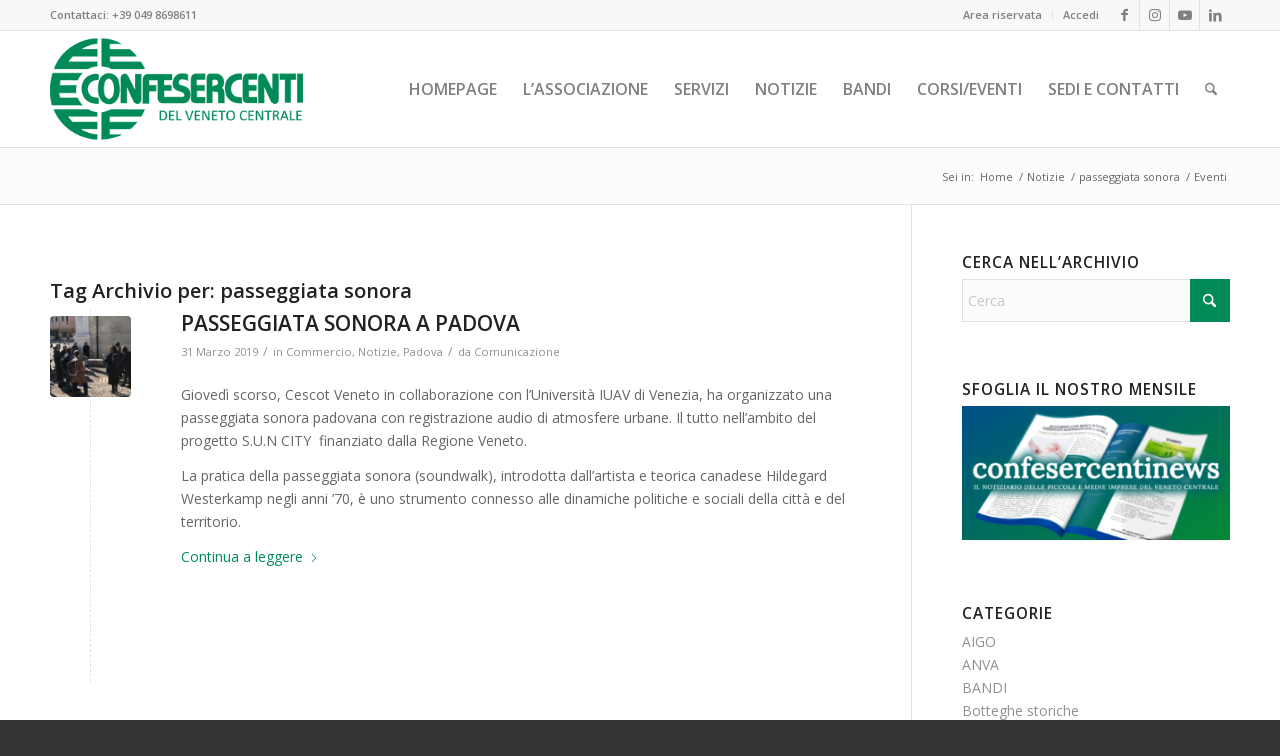

--- FILE ---
content_type: text/html; charset=UTF-8
request_url: https://www.confesercentidelvenetocentrale.it/tag/passeggiata-sonora/
body_size: 24555
content:
<!DOCTYPE html>
<html lang="it-IT" class="html_stretched responsive av-preloader-disabled  html_header_top html_logo_left html_main_nav_header html_menu_right html_large html_header_sticky html_header_shrinking html_header_topbar_active html_mobile_menu_phone html_header_searchicon html_content_align_center html_header_unstick_top_disabled html_header_stretch_disabled html_av-overlay-side html_av-overlay-side-classic html_av-submenu-noclone html_entry_id_2536 av-cookies-no-cookie-consent av-no-preview av-default-lightbox html_text_menu_active av-mobile-menu-switch-default">
<head>
<meta charset="UTF-8" />


<!-- mobile setting -->
<meta name="viewport" content="width=device-width, initial-scale=1">

<!-- Scripts/CSS and wp_head hook -->
<meta name='robots' content='index, follow, max-image-preview:large, max-snippet:-1, max-video-preview:-1' />
<script id="cookieyes" type="text/javascript" src="https://cdn-cookieyes.com/client_data/adbe53aa01bdc3eba11bcedf/script.js"></script>
	<!-- This site is optimized with the Yoast SEO plugin v26.8 - https://yoast.com/product/yoast-seo-wordpress/ -->
	<title>passeggiata sonora Archivi - Confesercenti del Veneto Centrale</title>
	<link rel="canonical" href="https://www.confesercentidelvenetocentrale.it/tag/passeggiata-sonora/" />
	<meta property="og:locale" content="it_IT" />
	<meta property="og:type" content="article" />
	<meta property="og:title" content="passeggiata sonora Archivi - Confesercenti del Veneto Centrale" />
	<meta property="og:url" content="https://www.confesercentidelvenetocentrale.it/tag/passeggiata-sonora/" />
	<meta property="og:site_name" content="Confesercenti del Veneto Centrale" />
	<meta name="twitter:card" content="summary_large_image" />
	<meta name="twitter:site" content="@confesercentipd" />
	<script type="application/ld+json" class="yoast-schema-graph">{"@context":"https://schema.org","@graph":[{"@type":"CollectionPage","@id":"https://www.confesercentidelvenetocentrale.it/tag/passeggiata-sonora/","url":"https://www.confesercentidelvenetocentrale.it/tag/passeggiata-sonora/","name":"passeggiata sonora Archivi - Confesercenti del Veneto Centrale","isPartOf":{"@id":"https://www.confesercentidelvenetocentrale.it/#website"},"primaryImageOfPage":{"@id":"https://www.confesercentidelvenetocentrale.it/tag/passeggiata-sonora/#primaryimage"},"image":{"@id":"https://www.confesercentidelvenetocentrale.it/tag/passeggiata-sonora/#primaryimage"},"thumbnailUrl":"https://www.confesercentidelvenetocentrale.it/wp-content/uploads/2019/03/WhatsApp-Image-2019-03-28-at-17.13.38-e1553860202988.jpeg","breadcrumb":{"@id":"https://www.confesercentidelvenetocentrale.it/tag/passeggiata-sonora/#breadcrumb"},"inLanguage":"it-IT"},{"@type":"ImageObject","inLanguage":"it-IT","@id":"https://www.confesercentidelvenetocentrale.it/tag/passeggiata-sonora/#primaryimage","url":"https://www.confesercentidelvenetocentrale.it/wp-content/uploads/2019/03/WhatsApp-Image-2019-03-28-at-17.13.38-e1553860202988.jpeg","contentUrl":"https://www.confesercentidelvenetocentrale.it/wp-content/uploads/2019/03/WhatsApp-Image-2019-03-28-at-17.13.38-e1553860202988.jpeg","width":794,"height":398},{"@type":"BreadcrumbList","@id":"https://www.confesercentidelvenetocentrale.it/tag/passeggiata-sonora/#breadcrumb","itemListElement":[{"@type":"ListItem","position":1,"name":"Home","item":"https://www.confesercentidelvenetocentrale.it/homepage/"},{"@type":"ListItem","position":2,"name":"passeggiata sonora"}]},{"@type":"WebSite","@id":"https://www.confesercentidelvenetocentrale.it/#website","url":"https://www.confesercentidelvenetocentrale.it/","name":"Confesercenti Padova e Vicenza","description":"Imprese del Commercio, Turismo e Servizi","publisher":{"@id":"https://www.confesercentidelvenetocentrale.it/#organization"},"potentialAction":[{"@type":"SearchAction","target":{"@type":"EntryPoint","urlTemplate":"https://www.confesercentidelvenetocentrale.it/?s={search_term_string}"},"query-input":{"@type":"PropertyValueSpecification","valueRequired":true,"valueName":"search_term_string"}}],"inLanguage":"it-IT"},{"@type":"Organization","@id":"https://www.confesercentidelvenetocentrale.it/#organization","name":"Confesercenti del Veneto Centrale","url":"https://www.confesercentidelvenetocentrale.it/","logo":{"@type":"ImageObject","inLanguage":"it-IT","@id":"https://www.confesercentidelvenetocentrale.it/#/schema/logo/image/","url":"https://www.confesercentidelvenetocentrale.it/wp-content/uploads/2018/07/logo.png","contentUrl":"https://www.confesercentidelvenetocentrale.it/wp-content/uploads/2018/07/logo.png","width":340,"height":156,"caption":"Confesercenti del Veneto Centrale"},"image":{"@id":"https://www.confesercentidelvenetocentrale.it/#/schema/logo/image/"},"sameAs":["https://www.facebook.com/confesercenti","https://x.com/confesercentipd","https://www.instagram.com/confesercentipadova/","https://www.youtube.com/playlist?list=PLZr1wcQKPX9783p3nkASIT-n1C8tLyCq-"]}]}</script>
	<!-- / Yoast SEO plugin. -->


<link rel="alternate" type="application/rss+xml" title="Confesercenti del Veneto Centrale &raquo; Feed" href="https://www.confesercentidelvenetocentrale.it/feed/" />
<link rel="alternate" type="application/rss+xml" title="Confesercenti del Veneto Centrale &raquo; Feed dei commenti" href="https://www.confesercentidelvenetocentrale.it/comments/feed/" />
<link rel="alternate" type="text/calendar" title="Confesercenti del Veneto Centrale &raquo; iCal Feed" href="https://www.confesercentidelvenetocentrale.it/events/?ical=1" />
<link rel="alternate" type="application/rss+xml" title="Confesercenti del Veneto Centrale &raquo; passeggiata sonora Feed del tag" href="https://www.confesercentidelvenetocentrale.it/tag/passeggiata-sonora/feed/" />

<!-- google webfont font replacement -->

			<script type='text/javascript'>

				(function() {

					/*	check if webfonts are disabled by user setting via cookie - or user must opt in.	*/
					var html = document.getElementsByTagName('html')[0];
					var cookie_check = html.className.indexOf('av-cookies-needs-opt-in') >= 0 || html.className.indexOf('av-cookies-can-opt-out') >= 0;
					var allow_continue = true;
					var silent_accept_cookie = html.className.indexOf('av-cookies-user-silent-accept') >= 0;

					if( cookie_check && ! silent_accept_cookie )
					{
						if( ! document.cookie.match(/aviaCookieConsent/) || html.className.indexOf('av-cookies-session-refused') >= 0 )
						{
							allow_continue = false;
						}
						else
						{
							if( ! document.cookie.match(/aviaPrivacyRefuseCookiesHideBar/) )
							{
								allow_continue = false;
							}
							else if( ! document.cookie.match(/aviaPrivacyEssentialCookiesEnabled/) )
							{
								allow_continue = false;
							}
							else if( document.cookie.match(/aviaPrivacyGoogleWebfontsDisabled/) )
							{
								allow_continue = false;
							}
						}
					}

					if( allow_continue )
					{
						var f = document.createElement('link');

						f.type 	= 'text/css';
						f.rel 	= 'stylesheet';
						f.href 	= 'https://fonts.googleapis.com/css?family=Open+Sans:400,600&display=auto';
						f.id 	= 'avia-google-webfont';

						document.getElementsByTagName('head')[0].appendChild(f);
					}
				})();

			</script>
			<style id='wp-img-auto-sizes-contain-inline-css' type='text/css'>
img:is([sizes=auto i],[sizes^="auto," i]){contain-intrinsic-size:3000px 1500px}
/*# sourceURL=wp-img-auto-sizes-contain-inline-css */
</style>
<link rel='stylesheet' id='avia-grid-css' href='https://www.confesercentidelvenetocentrale.it/wp-content/themes/enfold/css/grid.min.css?ver=7.1.3' type='text/css' media='all' />
<link rel='stylesheet' id='avia-base-css' href='https://www.confesercentidelvenetocentrale.it/wp-content/themes/enfold/css/base.min.css?ver=7.1.3' type='text/css' media='all' />
<link rel='stylesheet' id='avia-layout-css' href='https://www.confesercentidelvenetocentrale.it/wp-content/themes/enfold/css/layout.min.css?ver=7.1.3' type='text/css' media='all' />
<link rel='stylesheet' id='avia-module-blog-css' href='https://www.confesercentidelvenetocentrale.it/wp-content/themes/enfold/config-templatebuilder/avia-shortcodes/blog/blog.min.css?ver=7.1.3' type='text/css' media='all' />
<link rel='stylesheet' id='avia-module-postslider-css' href='https://www.confesercentidelvenetocentrale.it/wp-content/themes/enfold/config-templatebuilder/avia-shortcodes/postslider/postslider.min.css?ver=7.1.3' type='text/css' media='all' />
<link rel='stylesheet' id='avia-module-button-css' href='https://www.confesercentidelvenetocentrale.it/wp-content/themes/enfold/config-templatebuilder/avia-shortcodes/buttons/buttons.min.css?ver=7.1.3' type='text/css' media='all' />
<link rel='stylesheet' id='avia-module-buttonrow-css' href='https://www.confesercentidelvenetocentrale.it/wp-content/themes/enfold/config-templatebuilder/avia-shortcodes/buttonrow/buttonrow.min.css?ver=7.1.3' type='text/css' media='all' />
<link rel='stylesheet' id='avia-module-button-fullwidth-css' href='https://www.confesercentidelvenetocentrale.it/wp-content/themes/enfold/config-templatebuilder/avia-shortcodes/buttons_fullwidth/buttons_fullwidth.min.css?ver=7.1.3' type='text/css' media='all' />
<link rel='stylesheet' id='avia-module-comments-css' href='https://www.confesercentidelvenetocentrale.it/wp-content/themes/enfold/config-templatebuilder/avia-shortcodes/comments/comments.min.css?ver=7.1.3' type='text/css' media='all' />
<link rel='stylesheet' id='avia-module-contact-css' href='https://www.confesercentidelvenetocentrale.it/wp-content/themes/enfold/config-templatebuilder/avia-shortcodes/contact/contact.min.css?ver=7.1.3' type='text/css' media='all' />
<link rel='stylesheet' id='avia-module-slideshow-css' href='https://www.confesercentidelvenetocentrale.it/wp-content/themes/enfold/config-templatebuilder/avia-shortcodes/slideshow/slideshow.min.css?ver=7.1.3' type='text/css' media='all' />
<link rel='stylesheet' id='avia-module-gallery-css' href='https://www.confesercentidelvenetocentrale.it/wp-content/themes/enfold/config-templatebuilder/avia-shortcodes/gallery/gallery.min.css?ver=7.1.3' type='text/css' media='all' />
<link rel='stylesheet' id='avia-module-maps-css' href='https://www.confesercentidelvenetocentrale.it/wp-content/themes/enfold/config-templatebuilder/avia-shortcodes/google_maps/google_maps.min.css?ver=7.1.3' type='text/css' media='all' />
<link rel='stylesheet' id='avia-module-gridrow-css' href='https://www.confesercentidelvenetocentrale.it/wp-content/themes/enfold/config-templatebuilder/avia-shortcodes/grid_row/grid_row.min.css?ver=7.1.3' type='text/css' media='all' />
<link rel='stylesheet' id='avia-module-heading-css' href='https://www.confesercentidelvenetocentrale.it/wp-content/themes/enfold/config-templatebuilder/avia-shortcodes/heading/heading.min.css?ver=7.1.3' type='text/css' media='all' />
<link rel='stylesheet' id='avia-module-hr-css' href='https://www.confesercentidelvenetocentrale.it/wp-content/themes/enfold/config-templatebuilder/avia-shortcodes/hr/hr.min.css?ver=7.1.3' type='text/css' media='all' />
<link rel='stylesheet' id='avia-module-icon-css' href='https://www.confesercentidelvenetocentrale.it/wp-content/themes/enfold/config-templatebuilder/avia-shortcodes/icon/icon.min.css?ver=7.1.3' type='text/css' media='all' />
<link rel='stylesheet' id='avia-module-iconbox-css' href='https://www.confesercentidelvenetocentrale.it/wp-content/themes/enfold/config-templatebuilder/avia-shortcodes/iconbox/iconbox.min.css?ver=7.1.3' type='text/css' media='all' />
<link rel='stylesheet' id='avia-module-iconlist-css' href='https://www.confesercentidelvenetocentrale.it/wp-content/themes/enfold/config-templatebuilder/avia-shortcodes/iconlist/iconlist.min.css?ver=7.1.3' type='text/css' media='all' />
<link rel='stylesheet' id='avia-module-image-css' href='https://www.confesercentidelvenetocentrale.it/wp-content/themes/enfold/config-templatebuilder/avia-shortcodes/image/image.min.css?ver=7.1.3' type='text/css' media='all' />
<link rel='stylesheet' id='avia-module-magazine-css' href='https://www.confesercentidelvenetocentrale.it/wp-content/themes/enfold/config-templatebuilder/avia-shortcodes/magazine/magazine.min.css?ver=7.1.3' type='text/css' media='all' />
<link rel='stylesheet' id='avia-module-slideshow-fullsize-css' href='https://www.confesercentidelvenetocentrale.it/wp-content/themes/enfold/config-templatebuilder/avia-shortcodes/slideshow_fullsize/slideshow_fullsize.min.css?ver=7.1.3' type='text/css' media='all' />
<link rel='stylesheet' id='avia-module-social-css' href='https://www.confesercentidelvenetocentrale.it/wp-content/themes/enfold/config-templatebuilder/avia-shortcodes/social_share/social_share.min.css?ver=7.1.3' type='text/css' media='all' />
<link rel='stylesheet' id='avia-module-tabs-css' href='https://www.confesercentidelvenetocentrale.it/wp-content/themes/enfold/config-templatebuilder/avia-shortcodes/tabs/tabs.min.css?ver=7.1.3' type='text/css' media='all' />
<link rel='stylesheet' id='avia-module-team-css' href='https://www.confesercentidelvenetocentrale.it/wp-content/themes/enfold/config-templatebuilder/avia-shortcodes/team/team.min.css?ver=7.1.3' type='text/css' media='all' />
<link rel='stylesheet' id='avia-module-toggles-css' href='https://www.confesercentidelvenetocentrale.it/wp-content/themes/enfold/config-templatebuilder/avia-shortcodes/toggles/toggles.min.css?ver=7.1.3' type='text/css' media='all' />
<link rel='stylesheet' id='avia-module-video-css' href='https://www.confesercentidelvenetocentrale.it/wp-content/themes/enfold/config-templatebuilder/avia-shortcodes/video/video.min.css?ver=7.1.3' type='text/css' media='all' />
<style id='wp-emoji-styles-inline-css' type='text/css'>

	img.wp-smiley, img.emoji {
		display: inline !important;
		border: none !important;
		box-shadow: none !important;
		height: 1em !important;
		width: 1em !important;
		margin: 0 0.07em !important;
		vertical-align: -0.1em !important;
		background: none !important;
		padding: 0 !important;
	}
/*# sourceURL=wp-emoji-styles-inline-css */
</style>
<link rel='stylesheet' id='wp-block-library-css' href='https://www.confesercentidelvenetocentrale.it/wp-includes/css/dist/block-library/style.min.css?ver=6.9' type='text/css' media='all' />
<style id='global-styles-inline-css' type='text/css'>
:root{--wp--preset--aspect-ratio--square: 1;--wp--preset--aspect-ratio--4-3: 4/3;--wp--preset--aspect-ratio--3-4: 3/4;--wp--preset--aspect-ratio--3-2: 3/2;--wp--preset--aspect-ratio--2-3: 2/3;--wp--preset--aspect-ratio--16-9: 16/9;--wp--preset--aspect-ratio--9-16: 9/16;--wp--preset--color--black: #000000;--wp--preset--color--cyan-bluish-gray: #abb8c3;--wp--preset--color--white: #ffffff;--wp--preset--color--pale-pink: #f78da7;--wp--preset--color--vivid-red: #cf2e2e;--wp--preset--color--luminous-vivid-orange: #ff6900;--wp--preset--color--luminous-vivid-amber: #fcb900;--wp--preset--color--light-green-cyan: #7bdcb5;--wp--preset--color--vivid-green-cyan: #00d084;--wp--preset--color--pale-cyan-blue: #8ed1fc;--wp--preset--color--vivid-cyan-blue: #0693e3;--wp--preset--color--vivid-purple: #9b51e0;--wp--preset--color--metallic-red: #b02b2c;--wp--preset--color--maximum-yellow-red: #edae44;--wp--preset--color--yellow-sun: #eeee22;--wp--preset--color--palm-leaf: #83a846;--wp--preset--color--aero: #7bb0e7;--wp--preset--color--old-lavender: #745f7e;--wp--preset--color--steel-teal: #5f8789;--wp--preset--color--raspberry-pink: #d65799;--wp--preset--color--medium-turquoise: #4ecac2;--wp--preset--gradient--vivid-cyan-blue-to-vivid-purple: linear-gradient(135deg,rgb(6,147,227) 0%,rgb(155,81,224) 100%);--wp--preset--gradient--light-green-cyan-to-vivid-green-cyan: linear-gradient(135deg,rgb(122,220,180) 0%,rgb(0,208,130) 100%);--wp--preset--gradient--luminous-vivid-amber-to-luminous-vivid-orange: linear-gradient(135deg,rgb(252,185,0) 0%,rgb(255,105,0) 100%);--wp--preset--gradient--luminous-vivid-orange-to-vivid-red: linear-gradient(135deg,rgb(255,105,0) 0%,rgb(207,46,46) 100%);--wp--preset--gradient--very-light-gray-to-cyan-bluish-gray: linear-gradient(135deg,rgb(238,238,238) 0%,rgb(169,184,195) 100%);--wp--preset--gradient--cool-to-warm-spectrum: linear-gradient(135deg,rgb(74,234,220) 0%,rgb(151,120,209) 20%,rgb(207,42,186) 40%,rgb(238,44,130) 60%,rgb(251,105,98) 80%,rgb(254,248,76) 100%);--wp--preset--gradient--blush-light-purple: linear-gradient(135deg,rgb(255,206,236) 0%,rgb(152,150,240) 100%);--wp--preset--gradient--blush-bordeaux: linear-gradient(135deg,rgb(254,205,165) 0%,rgb(254,45,45) 50%,rgb(107,0,62) 100%);--wp--preset--gradient--luminous-dusk: linear-gradient(135deg,rgb(255,203,112) 0%,rgb(199,81,192) 50%,rgb(65,88,208) 100%);--wp--preset--gradient--pale-ocean: linear-gradient(135deg,rgb(255,245,203) 0%,rgb(182,227,212) 50%,rgb(51,167,181) 100%);--wp--preset--gradient--electric-grass: linear-gradient(135deg,rgb(202,248,128) 0%,rgb(113,206,126) 100%);--wp--preset--gradient--midnight: linear-gradient(135deg,rgb(2,3,129) 0%,rgb(40,116,252) 100%);--wp--preset--font-size--small: 1rem;--wp--preset--font-size--medium: 1.125rem;--wp--preset--font-size--large: 1.75rem;--wp--preset--font-size--x-large: clamp(1.75rem, 3vw, 2.25rem);--wp--preset--spacing--20: 0.44rem;--wp--preset--spacing--30: 0.67rem;--wp--preset--spacing--40: 1rem;--wp--preset--spacing--50: 1.5rem;--wp--preset--spacing--60: 2.25rem;--wp--preset--spacing--70: 3.38rem;--wp--preset--spacing--80: 5.06rem;--wp--preset--shadow--natural: 6px 6px 9px rgba(0, 0, 0, 0.2);--wp--preset--shadow--deep: 12px 12px 50px rgba(0, 0, 0, 0.4);--wp--preset--shadow--sharp: 6px 6px 0px rgba(0, 0, 0, 0.2);--wp--preset--shadow--outlined: 6px 6px 0px -3px rgb(255, 255, 255), 6px 6px rgb(0, 0, 0);--wp--preset--shadow--crisp: 6px 6px 0px rgb(0, 0, 0);}:root { --wp--style--global--content-size: 800px;--wp--style--global--wide-size: 1130px; }:where(body) { margin: 0; }.wp-site-blocks > .alignleft { float: left; margin-right: 2em; }.wp-site-blocks > .alignright { float: right; margin-left: 2em; }.wp-site-blocks > .aligncenter { justify-content: center; margin-left: auto; margin-right: auto; }:where(.is-layout-flex){gap: 0.5em;}:where(.is-layout-grid){gap: 0.5em;}.is-layout-flow > .alignleft{float: left;margin-inline-start: 0;margin-inline-end: 2em;}.is-layout-flow > .alignright{float: right;margin-inline-start: 2em;margin-inline-end: 0;}.is-layout-flow > .aligncenter{margin-left: auto !important;margin-right: auto !important;}.is-layout-constrained > .alignleft{float: left;margin-inline-start: 0;margin-inline-end: 2em;}.is-layout-constrained > .alignright{float: right;margin-inline-start: 2em;margin-inline-end: 0;}.is-layout-constrained > .aligncenter{margin-left: auto !important;margin-right: auto !important;}.is-layout-constrained > :where(:not(.alignleft):not(.alignright):not(.alignfull)){max-width: var(--wp--style--global--content-size);margin-left: auto !important;margin-right: auto !important;}.is-layout-constrained > .alignwide{max-width: var(--wp--style--global--wide-size);}body .is-layout-flex{display: flex;}.is-layout-flex{flex-wrap: wrap;align-items: center;}.is-layout-flex > :is(*, div){margin: 0;}body .is-layout-grid{display: grid;}.is-layout-grid > :is(*, div){margin: 0;}body{padding-top: 0px;padding-right: 0px;padding-bottom: 0px;padding-left: 0px;}a:where(:not(.wp-element-button)){text-decoration: underline;}:root :where(.wp-element-button, .wp-block-button__link){background-color: #32373c;border-width: 0;color: #fff;font-family: inherit;font-size: inherit;font-style: inherit;font-weight: inherit;letter-spacing: inherit;line-height: inherit;padding-top: calc(0.667em + 2px);padding-right: calc(1.333em + 2px);padding-bottom: calc(0.667em + 2px);padding-left: calc(1.333em + 2px);text-decoration: none;text-transform: inherit;}.has-black-color{color: var(--wp--preset--color--black) !important;}.has-cyan-bluish-gray-color{color: var(--wp--preset--color--cyan-bluish-gray) !important;}.has-white-color{color: var(--wp--preset--color--white) !important;}.has-pale-pink-color{color: var(--wp--preset--color--pale-pink) !important;}.has-vivid-red-color{color: var(--wp--preset--color--vivid-red) !important;}.has-luminous-vivid-orange-color{color: var(--wp--preset--color--luminous-vivid-orange) !important;}.has-luminous-vivid-amber-color{color: var(--wp--preset--color--luminous-vivid-amber) !important;}.has-light-green-cyan-color{color: var(--wp--preset--color--light-green-cyan) !important;}.has-vivid-green-cyan-color{color: var(--wp--preset--color--vivid-green-cyan) !important;}.has-pale-cyan-blue-color{color: var(--wp--preset--color--pale-cyan-blue) !important;}.has-vivid-cyan-blue-color{color: var(--wp--preset--color--vivid-cyan-blue) !important;}.has-vivid-purple-color{color: var(--wp--preset--color--vivid-purple) !important;}.has-metallic-red-color{color: var(--wp--preset--color--metallic-red) !important;}.has-maximum-yellow-red-color{color: var(--wp--preset--color--maximum-yellow-red) !important;}.has-yellow-sun-color{color: var(--wp--preset--color--yellow-sun) !important;}.has-palm-leaf-color{color: var(--wp--preset--color--palm-leaf) !important;}.has-aero-color{color: var(--wp--preset--color--aero) !important;}.has-old-lavender-color{color: var(--wp--preset--color--old-lavender) !important;}.has-steel-teal-color{color: var(--wp--preset--color--steel-teal) !important;}.has-raspberry-pink-color{color: var(--wp--preset--color--raspberry-pink) !important;}.has-medium-turquoise-color{color: var(--wp--preset--color--medium-turquoise) !important;}.has-black-background-color{background-color: var(--wp--preset--color--black) !important;}.has-cyan-bluish-gray-background-color{background-color: var(--wp--preset--color--cyan-bluish-gray) !important;}.has-white-background-color{background-color: var(--wp--preset--color--white) !important;}.has-pale-pink-background-color{background-color: var(--wp--preset--color--pale-pink) !important;}.has-vivid-red-background-color{background-color: var(--wp--preset--color--vivid-red) !important;}.has-luminous-vivid-orange-background-color{background-color: var(--wp--preset--color--luminous-vivid-orange) !important;}.has-luminous-vivid-amber-background-color{background-color: var(--wp--preset--color--luminous-vivid-amber) !important;}.has-light-green-cyan-background-color{background-color: var(--wp--preset--color--light-green-cyan) !important;}.has-vivid-green-cyan-background-color{background-color: var(--wp--preset--color--vivid-green-cyan) !important;}.has-pale-cyan-blue-background-color{background-color: var(--wp--preset--color--pale-cyan-blue) !important;}.has-vivid-cyan-blue-background-color{background-color: var(--wp--preset--color--vivid-cyan-blue) !important;}.has-vivid-purple-background-color{background-color: var(--wp--preset--color--vivid-purple) !important;}.has-metallic-red-background-color{background-color: var(--wp--preset--color--metallic-red) !important;}.has-maximum-yellow-red-background-color{background-color: var(--wp--preset--color--maximum-yellow-red) !important;}.has-yellow-sun-background-color{background-color: var(--wp--preset--color--yellow-sun) !important;}.has-palm-leaf-background-color{background-color: var(--wp--preset--color--palm-leaf) !important;}.has-aero-background-color{background-color: var(--wp--preset--color--aero) !important;}.has-old-lavender-background-color{background-color: var(--wp--preset--color--old-lavender) !important;}.has-steel-teal-background-color{background-color: var(--wp--preset--color--steel-teal) !important;}.has-raspberry-pink-background-color{background-color: var(--wp--preset--color--raspberry-pink) !important;}.has-medium-turquoise-background-color{background-color: var(--wp--preset--color--medium-turquoise) !important;}.has-black-border-color{border-color: var(--wp--preset--color--black) !important;}.has-cyan-bluish-gray-border-color{border-color: var(--wp--preset--color--cyan-bluish-gray) !important;}.has-white-border-color{border-color: var(--wp--preset--color--white) !important;}.has-pale-pink-border-color{border-color: var(--wp--preset--color--pale-pink) !important;}.has-vivid-red-border-color{border-color: var(--wp--preset--color--vivid-red) !important;}.has-luminous-vivid-orange-border-color{border-color: var(--wp--preset--color--luminous-vivid-orange) !important;}.has-luminous-vivid-amber-border-color{border-color: var(--wp--preset--color--luminous-vivid-amber) !important;}.has-light-green-cyan-border-color{border-color: var(--wp--preset--color--light-green-cyan) !important;}.has-vivid-green-cyan-border-color{border-color: var(--wp--preset--color--vivid-green-cyan) !important;}.has-pale-cyan-blue-border-color{border-color: var(--wp--preset--color--pale-cyan-blue) !important;}.has-vivid-cyan-blue-border-color{border-color: var(--wp--preset--color--vivid-cyan-blue) !important;}.has-vivid-purple-border-color{border-color: var(--wp--preset--color--vivid-purple) !important;}.has-metallic-red-border-color{border-color: var(--wp--preset--color--metallic-red) !important;}.has-maximum-yellow-red-border-color{border-color: var(--wp--preset--color--maximum-yellow-red) !important;}.has-yellow-sun-border-color{border-color: var(--wp--preset--color--yellow-sun) !important;}.has-palm-leaf-border-color{border-color: var(--wp--preset--color--palm-leaf) !important;}.has-aero-border-color{border-color: var(--wp--preset--color--aero) !important;}.has-old-lavender-border-color{border-color: var(--wp--preset--color--old-lavender) !important;}.has-steel-teal-border-color{border-color: var(--wp--preset--color--steel-teal) !important;}.has-raspberry-pink-border-color{border-color: var(--wp--preset--color--raspberry-pink) !important;}.has-medium-turquoise-border-color{border-color: var(--wp--preset--color--medium-turquoise) !important;}.has-vivid-cyan-blue-to-vivid-purple-gradient-background{background: var(--wp--preset--gradient--vivid-cyan-blue-to-vivid-purple) !important;}.has-light-green-cyan-to-vivid-green-cyan-gradient-background{background: var(--wp--preset--gradient--light-green-cyan-to-vivid-green-cyan) !important;}.has-luminous-vivid-amber-to-luminous-vivid-orange-gradient-background{background: var(--wp--preset--gradient--luminous-vivid-amber-to-luminous-vivid-orange) !important;}.has-luminous-vivid-orange-to-vivid-red-gradient-background{background: var(--wp--preset--gradient--luminous-vivid-orange-to-vivid-red) !important;}.has-very-light-gray-to-cyan-bluish-gray-gradient-background{background: var(--wp--preset--gradient--very-light-gray-to-cyan-bluish-gray) !important;}.has-cool-to-warm-spectrum-gradient-background{background: var(--wp--preset--gradient--cool-to-warm-spectrum) !important;}.has-blush-light-purple-gradient-background{background: var(--wp--preset--gradient--blush-light-purple) !important;}.has-blush-bordeaux-gradient-background{background: var(--wp--preset--gradient--blush-bordeaux) !important;}.has-luminous-dusk-gradient-background{background: var(--wp--preset--gradient--luminous-dusk) !important;}.has-pale-ocean-gradient-background{background: var(--wp--preset--gradient--pale-ocean) !important;}.has-electric-grass-gradient-background{background: var(--wp--preset--gradient--electric-grass) !important;}.has-midnight-gradient-background{background: var(--wp--preset--gradient--midnight) !important;}.has-small-font-size{font-size: var(--wp--preset--font-size--small) !important;}.has-medium-font-size{font-size: var(--wp--preset--font-size--medium) !important;}.has-large-font-size{font-size: var(--wp--preset--font-size--large) !important;}.has-x-large-font-size{font-size: var(--wp--preset--font-size--x-large) !important;}
:where(.wp-block-post-template.is-layout-flex){gap: 1.25em;}:where(.wp-block-post-template.is-layout-grid){gap: 1.25em;}
:where(.wp-block-term-template.is-layout-flex){gap: 1.25em;}:where(.wp-block-term-template.is-layout-grid){gap: 1.25em;}
:where(.wp-block-columns.is-layout-flex){gap: 2em;}:where(.wp-block-columns.is-layout-grid){gap: 2em;}
:root :where(.wp-block-pullquote){font-size: 1.5em;line-height: 1.6;}
/*# sourceURL=global-styles-inline-css */
</style>
<link rel='stylesheet' id='contact-form-7-css' href='https://www.confesercentidelvenetocentrale.it/wp-content/plugins/contact-form-7/includes/css/styles.css?ver=6.1.4' type='text/css' media='all' />
<link rel='stylesheet' id='mailup-css' href='https://www.confesercentidelvenetocentrale.it/wp-content/plugins/mailup-email-and-newsletter-subscription-form/public/css/mailup-public.css?ver=1.2.7' type='text/css' media='all' />
<link rel='stylesheet' id='tribe-events-v2-single-skeleton-css' href='https://www.confesercentidelvenetocentrale.it/wp-content/plugins/the-events-calendar/build/css/tribe-events-single-skeleton.css?ver=6.15.14' type='text/css' media='all' />
<link rel='stylesheet' id='tribe-events-v2-single-skeleton-full-css' href='https://www.confesercentidelvenetocentrale.it/wp-content/plugins/the-events-calendar/build/css/tribe-events-single-full.css?ver=6.15.14' type='text/css' media='all' />
<link rel='stylesheet' id='tec-events-elementor-widgets-base-styles-css' href='https://www.confesercentidelvenetocentrale.it/wp-content/plugins/the-events-calendar/build/css/integrations/plugins/elementor/widgets/widget-base.css?ver=6.15.14' type='text/css' media='all' />
<link rel='stylesheet' id='avia-scs-css' href='https://www.confesercentidelvenetocentrale.it/wp-content/themes/enfold/css/shortcodes.min.css?ver=7.1.3' type='text/css' media='all' />
<link rel='stylesheet' id='avia-fold-unfold-css' href='https://www.confesercentidelvenetocentrale.it/wp-content/themes/enfold/css/avia-snippet-fold-unfold.min.css?ver=7.1.3' type='text/css' media='all' />
<link rel='stylesheet' id='avia-popup-css-css' href='https://www.confesercentidelvenetocentrale.it/wp-content/themes/enfold/js/aviapopup/magnific-popup.min.css?ver=7.1.3' type='text/css' media='screen' />
<link rel='stylesheet' id='avia-lightbox-css' href='https://www.confesercentidelvenetocentrale.it/wp-content/themes/enfold/css/avia-snippet-lightbox.min.css?ver=7.1.3' type='text/css' media='screen' />
<link rel='stylesheet' id='avia-widget-css-css' href='https://www.confesercentidelvenetocentrale.it/wp-content/themes/enfold/css/avia-snippet-widget.min.css?ver=7.1.3' type='text/css' media='screen' />
<link rel='stylesheet' id='avia-dynamic-css' href='https://www.confesercentidelvenetocentrale.it/wp-content/uploads/dynamic_avia/enfold_child.css?ver=6977d22050f38' type='text/css' media='all' />
<link rel='stylesheet' id='avia-custom-css' href='https://www.confesercentidelvenetocentrale.it/wp-content/themes/enfold/css/custom.css?ver=7.1.3' type='text/css' media='all' />
<link rel='stylesheet' id='avia-style-css' href='https://www.confesercentidelvenetocentrale.it/wp-content/themes/enfold-child/style.css?ver=7.1.3' type='text/css' media='all' />
<link rel='stylesheet' id='avia-events-cal-css' href='https://www.confesercentidelvenetocentrale.it/wp-content/themes/enfold/config-events-calendar/event-mod.min.css?ver=7.1.3' type='text/css' media='all' />
<script type="text/javascript" src="https://www.confesercentidelvenetocentrale.it/wp-includes/js/jquery/jquery.min.js?ver=3.7.1" id="jquery-core-js"></script>
<script type="text/javascript" src="https://www.confesercentidelvenetocentrale.it/wp-includes/js/jquery/jquery-migrate.min.js?ver=3.4.1" id="jquery-migrate-js"></script>

<script  type="text/javascript" class=" _iub_cs_skip" type="text/javascript" id="iubenda-head-inline-scripts-0">
/* <![CDATA[ */
(function (w,d) {var loader = function () {var s = d.createElement("script"), tag = d.getElementsByTagName("script")[0]; s.src="https://cdn.iubenda.com/iubenda.js"; tag.parentNode.insertBefore(s,tag);}; if(w.addEventListener){w.addEventListener("load", loader, false);}else if(w.attachEvent){w.attachEvent("onload", loader);}else{w.onload = loader;}})(window, document);
//# sourceURL=iubenda-head-inline-scripts-0
/* ]]> */
</script>
<script type="text/javascript" src="https://www.confesercentidelvenetocentrale.it/wp-content/plugins/mailup-email-and-newsletter-subscription-form/admin/js/jquery.validate.min.js?ver=1.19.5" id="mailup_validate-js"></script>
<script type="text/javascript" src="https://www.confesercentidelvenetocentrale.it/wp-content/plugins/mailup-email-and-newsletter-subscription-form/admin/js/localization/messages_it.js?ver=1.19.5" id="mailup_validate_loc_it-js"></script>
<script type="text/javascript" id="mailup-js-extra">
/* <![CDATA[ */
var mailup_params = {"ajax_url":"https://www.confesercentidelvenetocentrale.it/wp-admin/admin-ajax.php","ajaxNonce":"d56416d980"};
//# sourceURL=mailup-js-extra
/* ]]> */
</script>
<script type="text/javascript" src="https://www.confesercentidelvenetocentrale.it/wp-content/plugins/mailup-email-and-newsletter-subscription-form/public/js/mailup-public.js?ver=1.2.7" id="mailup-js"></script>
<script type="text/javascript" src="https://www.confesercentidelvenetocentrale.it/wp-content/themes/enfold/js/avia-js.min.js?ver=7.1.3" id="avia-js-js"></script>
<script type="text/javascript" src="https://www.confesercentidelvenetocentrale.it/wp-content/themes/enfold/js/avia-compat.min.js?ver=7.1.3" id="avia-compat-js"></script>
<script type="text/javascript" id="ai-js-js-extra">
/* <![CDATA[ */
var MyAjax = {"ajaxurl":"https://www.confesercentidelvenetocentrale.it/wp-admin/admin-ajax.php","security":"594326ee5d"};
//# sourceURL=ai-js-js-extra
/* ]]> */
</script>
<script type="text/javascript" src="https://www.confesercentidelvenetocentrale.it/wp-content/plugins/advanced-iframe/js/ai.min.js?ver=562269" id="ai-js-js"></script>
<link rel="https://api.w.org/" href="https://www.confesercentidelvenetocentrale.it/wp-json/" /><link rel="alternate" title="JSON" type="application/json" href="https://www.confesercentidelvenetocentrale.it/wp-json/wp/v2/tags/210" /><link rel="EditURI" type="application/rsd+xml" title="RSD" href="https://www.confesercentidelvenetocentrale.it/xmlrpc.php?rsd" />
<meta name="generator" content="WordPress 6.9" />
<meta name="et-api-version" content="v1"><meta name="et-api-origin" content="https://www.confesercentidelvenetocentrale.it"><link rel="https://theeventscalendar.com/" href="https://www.confesercentidelvenetocentrale.it/wp-json/tribe/tickets/v1/" /><meta name="tec-api-version" content="v1"><meta name="tec-api-origin" content="https://www.confesercentidelvenetocentrale.it"><link rel="alternate" href="https://www.confesercentidelvenetocentrale.it/wp-json/tribe/events/v1/events/?tags=passeggiata-sonora" />
<link rel="icon" href="https://www.confesercentidelvenetocentrale.it/wp-content/uploads/2020/01/favicon.ico" type="image/x-icon">
<!--[if lt IE 9]><script src="https://www.confesercentidelvenetocentrale.it/wp-content/themes/enfold/js/html5shiv.js"></script><![endif]--><link rel="profile" href="https://gmpg.org/xfn/11" />
<link rel="alternate" type="application/rss+xml" title="Confesercenti del Veneto Centrale RSS2 Feed" href="https://www.confesercentidelvenetocentrale.it/feed/" />
<link rel="pingback" href="https://www.confesercentidelvenetocentrale.it/xmlrpc.php" />
<meta name="generator" content="Elementor 3.34.3; features: e_font_icon_svg, additional_custom_breakpoints; settings: css_print_method-external, google_font-enabled, font_display-swap">
			<style>
				.e-con.e-parent:nth-of-type(n+4):not(.e-lazyloaded):not(.e-no-lazyload),
				.e-con.e-parent:nth-of-type(n+4):not(.e-lazyloaded):not(.e-no-lazyload) * {
					background-image: none !important;
				}
				@media screen and (max-height: 1024px) {
					.e-con.e-parent:nth-of-type(n+3):not(.e-lazyloaded):not(.e-no-lazyload),
					.e-con.e-parent:nth-of-type(n+3):not(.e-lazyloaded):not(.e-no-lazyload) * {
						background-image: none !important;
					}
				}
				@media screen and (max-height: 640px) {
					.e-con.e-parent:nth-of-type(n+2):not(.e-lazyloaded):not(.e-no-lazyload),
					.e-con.e-parent:nth-of-type(n+2):not(.e-lazyloaded):not(.e-no-lazyload) * {
						background-image: none !important;
					}
				}
			</style>
			<link rel="icon" href="https://www.confesercentidelvenetocentrale.it/wp-content/uploads/2020/01/favicon.ico" sizes="32x32" />
<link rel="icon" href="https://www.confesercentidelvenetocentrale.it/wp-content/uploads/2020/01/favicon.ico" sizes="192x192" />
<link rel="apple-touch-icon" href="https://www.confesercentidelvenetocentrale.it/wp-content/uploads/2020/01/favicon.ico" />
<meta name="msapplication-TileImage" content="https://www.confesercentidelvenetocentrale.it/wp-content/uploads/2020/01/favicon.ico" />
<style type="text/css">
		@font-face {font-family: 'entypo-fontello-enfold'; font-weight: normal; font-style: normal; font-display: auto;
		src: url('https://www.confesercentidelvenetocentrale.it/wp-content/themes/enfold/config-templatebuilder/avia-template-builder/assets/fonts/entypo-fontello-enfold/entypo-fontello-enfold.woff2') format('woff2'),
		url('https://www.confesercentidelvenetocentrale.it/wp-content/themes/enfold/config-templatebuilder/avia-template-builder/assets/fonts/entypo-fontello-enfold/entypo-fontello-enfold.woff') format('woff'),
		url('https://www.confesercentidelvenetocentrale.it/wp-content/themes/enfold/config-templatebuilder/avia-template-builder/assets/fonts/entypo-fontello-enfold/entypo-fontello-enfold.ttf') format('truetype'),
		url('https://www.confesercentidelvenetocentrale.it/wp-content/themes/enfold/config-templatebuilder/avia-template-builder/assets/fonts/entypo-fontello-enfold/entypo-fontello-enfold.svg#entypo-fontello-enfold') format('svg'),
		url('https://www.confesercentidelvenetocentrale.it/wp-content/themes/enfold/config-templatebuilder/avia-template-builder/assets/fonts/entypo-fontello-enfold/entypo-fontello-enfold.eot'),
		url('https://www.confesercentidelvenetocentrale.it/wp-content/themes/enfold/config-templatebuilder/avia-template-builder/assets/fonts/entypo-fontello-enfold/entypo-fontello-enfold.eot?#iefix') format('embedded-opentype');
		}

		#top .avia-font-entypo-fontello-enfold, body .avia-font-entypo-fontello-enfold, html body [data-av_iconfont='entypo-fontello-enfold']:before{ font-family: 'entypo-fontello-enfold'; }
		
		@font-face {font-family: 'entypo-fontello'; font-weight: normal; font-style: normal; font-display: auto;
		src: url('https://www.confesercentidelvenetocentrale.it/wp-content/themes/enfold/config-templatebuilder/avia-template-builder/assets/fonts/entypo-fontello/entypo-fontello.woff2') format('woff2'),
		url('https://www.confesercentidelvenetocentrale.it/wp-content/themes/enfold/config-templatebuilder/avia-template-builder/assets/fonts/entypo-fontello/entypo-fontello.woff') format('woff'),
		url('https://www.confesercentidelvenetocentrale.it/wp-content/themes/enfold/config-templatebuilder/avia-template-builder/assets/fonts/entypo-fontello/entypo-fontello.ttf') format('truetype'),
		url('https://www.confesercentidelvenetocentrale.it/wp-content/themes/enfold/config-templatebuilder/avia-template-builder/assets/fonts/entypo-fontello/entypo-fontello.svg#entypo-fontello') format('svg'),
		url('https://www.confesercentidelvenetocentrale.it/wp-content/themes/enfold/config-templatebuilder/avia-template-builder/assets/fonts/entypo-fontello/entypo-fontello.eot'),
		url('https://www.confesercentidelvenetocentrale.it/wp-content/themes/enfold/config-templatebuilder/avia-template-builder/assets/fonts/entypo-fontello/entypo-fontello.eot?#iefix') format('embedded-opentype');
		}

		#top .avia-font-entypo-fontello, body .avia-font-entypo-fontello, html body [data-av_iconfont='entypo-fontello']:before{ font-family: 'entypo-fontello'; }
		</style>

<!--
Debugging Info for Theme support: 

Theme: Enfold
Version: 7.1.3
Installed: enfold
AviaFramework Version: 5.6
AviaBuilder Version: 6.0
aviaElementManager Version: 1.0.1
- - - - - - - - - - -
ChildTheme: Enfold Child
ChildTheme Version: 4.4.1.1530002841
ChildTheme Installed: enfold

- - - - - - - - - - -
ML:1280-PU:187-PLA:25
WP:6.9
Compress: CSS:load minified only - JS:load minified only
Updates: enabled - token has changed and not verified
PLAu:24
-->
</head>

<body id="top" class="archive tag tag-passeggiata-sonora tag-210 wp-theme-enfold wp-child-theme-enfold-child stretched rtl_columns av-curtain-numeric open_sans eio-default tribe-no-js avia-responsive-images-support wpbdp-with-button-styles elementor-default elementor-kit-13214 tribe-theme-enfold" itemscope="itemscope" itemtype="https://schema.org/WebPage" >

	
	<div id='wrap_all'>

	
<header id='header' class='all_colors header_color light_bg_color  av_header_top av_logo_left av_main_nav_header av_menu_right av_large av_header_sticky av_header_shrinking av_header_stretch_disabled av_mobile_menu_phone av_header_searchicon av_header_unstick_top_disabled av_bottom_nav_disabled  av_header_border_disabled'  data-av_shrink_factor='50' role="banner" itemscope="itemscope" itemtype="https://schema.org/WPHeader" >

		<div id='header_meta' class='container_wrap container_wrap_meta  av_icon_active_right av_extra_header_active av_secondary_right av_phone_active_left av_entry_id_2536'>

			      <div class='container'>
			      <ul class='noLightbox social_bookmarks icon_count_4'><li class='social_bookmarks_facebook av-social-link-facebook social_icon_1 avia_social_iconfont'><a  target="_blank" aria-label="Collegamento a Facebook" href='https://www.facebook.com/confesercenti' data-av_icon='' data-av_iconfont='entypo-fontello' title="Collegamento a Facebook" desc="Collegamento a Facebook" title='Collegamento a Facebook'><span class='avia_hidden_link_text'>Collegamento a Facebook</span></a></li><li class='social_bookmarks_instagram av-social-link-instagram social_icon_2 avia_social_iconfont'><a  target="_blank" aria-label="Collegamento a Instagram" href='https://www.instagram.com/confesercenti.veneto.centrale' data-av_icon='' data-av_iconfont='entypo-fontello' title="Collegamento a Instagram" desc="Collegamento a Instagram" title='Collegamento a Instagram'><span class='avia_hidden_link_text'>Collegamento a Instagram</span></a></li><li class='social_bookmarks_youtube av-social-link-youtube social_icon_3 avia_social_iconfont'><a  target="_blank" aria-label="Collegamento a Youtube" href='https://www.youtube.com/user/ConfesercentiPadova' data-av_icon='' data-av_iconfont='entypo-fontello' title="Collegamento a Youtube" desc="Collegamento a Youtube" title='Collegamento a Youtube'><span class='avia_hidden_link_text'>Collegamento a Youtube</span></a></li><li class='social_bookmarks_linkedin av-social-link-linkedin social_icon_4 avia_social_iconfont'><a  target="_blank" aria-label="Collegamento a LinkedIn" href='https://www.linkedin.com/company/confesercenti-veneto-centrale/' data-av_icon='' data-av_iconfont='entypo-fontello' title="Collegamento a LinkedIn" desc="Collegamento a LinkedIn" title='Collegamento a LinkedIn'><span class='avia_hidden_link_text'>Collegamento a LinkedIn</span></a></li></ul><nav class='sub_menu'  role="navigation" itemscope="itemscope" itemtype="https://schema.org/SiteNavigationElement" ><ul role="menu" class="menu" id="avia2-menu"><li role="menuitem" id="menu-item-7572" class="menu-item menu-item-type-custom menu-item-object-custom menu-item-7572"><a href="https://www.confesercentidelvenetocentrale.it/area-riservata/">Area riservata</a></li>
<li role="menuitem" id="menu-item-7575" class="menu-item menu-item-type-custom menu-item-object-custom menu-item-7575"><a href="https://www.confesercentidelvenetocentrale.it/wp-login.php">Accedi</a></li>
</ul></nav><div class='phone-info with_nav'><div>Contattaci: <a href="tel:+390498698611">+39 049 8698611</a></div></div>			      </div>
		</div>

		<div  id='header_main' class='container_wrap container_wrap_logo'>

        <div class='container av-logo-container'><div class='inner-container'><span class='logo avia-standard-logo'><a href='https://www.confesercentidelvenetocentrale.it/' class='' aria-label='logo' title='logo'><img src="https://www.confesercentidelvenetocentrale.it/wp-content/uploads/2018/07/logo.png" srcset="https://www.confesercentidelvenetocentrale.it/wp-content/uploads/2018/07/logo.png 340w, https://www.confesercentidelvenetocentrale.it/wp-content/uploads/2018/07/logo-300x138.png 300w" sizes="(max-width: 340px) 100vw, 340px" height="100" width="300" alt='Confesercenti del Veneto Centrale' title='logo' /></a></span><nav class='main_menu' data-selectname='Seleziona una pagina'  role="navigation" itemscope="itemscope" itemtype="https://schema.org/SiteNavigationElement" ><div class="avia-menu av-main-nav-wrap"><ul role="menu" class="menu av-main-nav" id="avia-menu"><li role="menuitem" id="menu-item-138" class="menu-item menu-item-type-post_type menu-item-object-page menu-item-home menu-item-top-level menu-item-top-level-1"><a href="https://www.confesercentidelvenetocentrale.it/" itemprop="url" tabindex="0"><span class="avia-bullet"></span><span class="avia-menu-text">HOMEPAGE</span><span class="avia-menu-fx"><span class="avia-arrow-wrap"><span class="avia-arrow"></span></span></span></a></li>
<li role="menuitem" id="menu-item-171" class="menu-item menu-item-type-post_type menu-item-object-page menu-item-has-children menu-item-top-level menu-item-top-level-2"><a href="https://www.confesercentidelvenetocentrale.it/associazione/" itemprop="url" tabindex="0"><span class="avia-bullet"></span><span class="avia-menu-text">L’ASSOCIAZIONE</span><span class="avia-menu-fx"><span class="avia-arrow-wrap"><span class="avia-arrow"></span></span></span></a>


<ul class="sub-menu">
	<li role="menuitem" id="menu-item-179" class="menu-item menu-item-type-post_type menu-item-object-page"><a href="https://www.confesercentidelvenetocentrale.it/associazione/statuto/" itemprop="url" tabindex="0"><span class="avia-bullet"></span><span class="avia-menu-text">Statuto</span></a></li>
	<li role="menuitem" id="menu-item-334" class="menu-item menu-item-type-post_type menu-item-object-page menu-item-has-children"><a href="https://www.confesercentidelvenetocentrale.it/associazione/associazioni-di-settore/" itemprop="url" tabindex="0"><span class="avia-bullet"></span><span class="avia-menu-text">Federazioni di settore</span></a>
	<ul class="sub-menu">
		<li role="menuitem" id="menu-item-392" class="menu-item menu-item-type-post_type menu-item-object-page"><a href="https://www.confesercentidelvenetocentrale.it/associazione/associazioni-di-settore/settore-commercio/" itemprop="url" tabindex="0"><span class="avia-bullet"></span><span class="avia-menu-text">Commercio</span></a></li>
		<li role="menuitem" id="menu-item-422" class="menu-item menu-item-type-post_type menu-item-object-page"><a href="https://www.confesercentidelvenetocentrale.it/associazione/associazioni-di-settore/settore-turismo/" itemprop="url" tabindex="0"><span class="avia-bullet"></span><span class="avia-menu-text">Turismo</span></a></li>
		<li role="menuitem" id="menu-item-421" class="menu-item menu-item-type-post_type menu-item-object-page"><a href="https://www.confesercentidelvenetocentrale.it/associazione/associazioni-di-settore/settore-servizi/" itemprop="url" tabindex="0"><span class="avia-bullet"></span><span class="avia-menu-text">Servizi</span></a></li>
	</ul>
</li>
	<li role="menuitem" id="menu-item-431" class="menu-item menu-item-type-post_type menu-item-object-page"><a href="https://www.confesercentidelvenetocentrale.it/associazione/tesseramento/" itemprop="url" tabindex="0"><span class="avia-bullet"></span><span class="avia-menu-text">Tesseramento</span></a></li>
	<li role="menuitem" id="menu-item-438" class="menu-item menu-item-type-post_type menu-item-object-page"><a href="https://www.confesercentidelvenetocentrale.it/associazione/servizio-convenzioni/" itemprop="url" tabindex="0"><span class="avia-bullet"></span><span class="avia-menu-text">Convenzioni</span></a></li>
	<li role="menuitem" id="menu-item-442" class="menu-item menu-item-type-post_type menu-item-object-page"><a href="https://www.confesercentidelvenetocentrale.it/associazione/sistema-confesercenti/" itemprop="url" tabindex="0"><span class="avia-bullet"></span><span class="avia-menu-text">Sistema Confesercenti</span></a></li>
</ul>
</li>
<li role="menuitem" id="menu-item-196" class="menu-item menu-item-type-post_type menu-item-object-page menu-item-has-children menu-item-top-level menu-item-top-level-3"><a href="https://www.confesercentidelvenetocentrale.it/servizi/" itemprop="url" tabindex="0"><span class="avia-bullet"></span><span class="avia-menu-text">SERVIZI</span><span class="avia-menu-fx"><span class="avia-arrow-wrap"><span class="avia-arrow"></span></span></span></a>


<ul class="sub-menu">
	<li role="menuitem" id="menu-item-192" class="menu-item menu-item-type-post_type menu-item-object-page menu-item-has-children"><a href="https://www.confesercentidelvenetocentrale.it/servizi/area-gestione-aziendale/" itemprop="url" tabindex="0"><span class="avia-bullet"></span><span class="avia-menu-text">Area Gestione Aziendale</span></a>
	<ul class="sub-menu">
		<li role="menuitem" id="menu-item-794" class="menu-item menu-item-type-post_type menu-item-object-page"><a href="https://www.confesercentidelvenetocentrale.it/servizi/area-gestione-aziendale/settore-fiscale/" itemprop="url" tabindex="0"><span class="avia-bullet"></span><span class="avia-menu-text">Settore Fiscale</span></a></li>
		<li role="menuitem" id="menu-item-814" class="menu-item menu-item-type-post_type menu-item-object-page"><a href="https://www.confesercentidelvenetocentrale.it/servizi/area-gestione-aziendale/settore-contabilita/" itemprop="url" tabindex="0"><span class="avia-bullet"></span><span class="avia-menu-text">Settore Contabilità</span></a></li>
		<li role="menuitem" id="menu-item-813" class="menu-item menu-item-type-post_type menu-item-object-page"><a href="https://www.confesercentidelvenetocentrale.it/servizi/area-gestione-aziendale/settore-ambiente-e-sicurezza/" itemprop="url" tabindex="0"><span class="avia-bullet"></span><span class="avia-menu-text">Settore Ambiente e Sicurezza</span></a></li>
		<li role="menuitem" id="menu-item-812" class="menu-item menu-item-type-post_type menu-item-object-page"><a href="https://www.confesercentidelvenetocentrale.it/servizi/area-gestione-aziendale/settore-amministrativo/" itemprop="url" tabindex="0"><span class="avia-bullet"></span><span class="avia-menu-text">Settore Amministrativo</span></a></li>
	</ul>
</li>
	<li role="menuitem" id="menu-item-218" class="menu-item menu-item-type-post_type menu-item-object-page menu-item-has-children"><a href="https://www.confesercentidelvenetocentrale.it/servizi/area-lavoro/" itemprop="url" tabindex="0"><span class="avia-bullet"></span><span class="avia-menu-text">Area Lavoro</span></a>
	<ul class="sub-menu">
		<li role="menuitem" id="menu-item-1173" class="menu-item menu-item-type-post_type menu-item-object-page"><a href="https://www.confesercentidelvenetocentrale.it/servizi/area-lavoro/settore-gestione-del-personale-consulenti-del-lavoro/" itemprop="url" tabindex="0"><span class="avia-bullet"></span><span class="avia-menu-text">Gestione del personale, Consulenti del lavoro</span></a></li>
		<li role="menuitem" id="menu-item-1172" class="menu-item menu-item-type-post_type menu-item-object-page"><a href="https://www.confesercentidelvenetocentrale.it/servizi/area-lavoro/1163-2/" itemprop="url" tabindex="0"><span class="avia-bullet"></span><span class="avia-menu-text">Ricerca del personale</span></a></li>
	</ul>
</li>
	<li role="menuitem" id="menu-item-226" class="menu-item menu-item-type-post_type menu-item-object-page menu-item-has-children"><a href="https://www.confesercentidelvenetocentrale.it/servizi/area-sviluppo/" itemprop="url" tabindex="0"><span class="avia-bullet"></span><span class="avia-menu-text">Area Sviluppo</span></a>
	<ul class="sub-menu">
		<li role="menuitem" id="menu-item-1187" class="menu-item menu-item-type-post_type menu-item-object-page"><a href="https://www.confesercentidelvenetocentrale.it/servizi/area-sviluppo/settore-commercio-e-servizi/" itemprop="url" tabindex="0"><span class="avia-bullet"></span><span class="avia-menu-text">Settore Commercio e Servizi</span></a></li>
		<li role="menuitem" id="menu-item-1186" class="menu-item menu-item-type-post_type menu-item-object-page"><a href="https://www.confesercentidelvenetocentrale.it/servizi/area-sviluppo/settore-turismo/" itemprop="url" tabindex="0"><span class="avia-bullet"></span><span class="avia-menu-text">Settore Turismo</span></a></li>
		<li role="menuitem" id="menu-item-1185" class="menu-item menu-item-type-post_type menu-item-object-page"><a href="https://www.confesercentidelvenetocentrale.it/servizi/area-sviluppo/settore-comunicazione/" itemprop="url" tabindex="0"><span class="avia-bullet"></span><span class="avia-menu-text">Settore Comunicazione</span></a></li>
	</ul>
</li>
	<li role="menuitem" id="menu-item-234" class="menu-item menu-item-type-post_type menu-item-object-page"><a href="https://www.confesercentidelvenetocentrale.it/servizi/area-credito/" itemprop="url" tabindex="0"><span class="avia-bullet"></span><span class="avia-menu-text">Area Credito</span></a></li>
	<li role="menuitem" id="menu-item-241" class="menu-item menu-item-type-post_type menu-item-object-page menu-item-has-children"><a href="https://www.confesercentidelvenetocentrale.it/servizi/area-servizi-alla-persona/" itemprop="url" tabindex="0"><span class="avia-bullet"></span><span class="avia-menu-text">Area Servizi alla Persona</span></a>
	<ul class="sub-menu">
		<li role="menuitem" id="menu-item-1216" class="menu-item menu-item-type-post_type menu-item-object-page"><a href="https://www.confesercentidelvenetocentrale.it/servizi/area-servizi-alla-persona/patronato-epasa-itaco/" itemprop="url" tabindex="0"><span class="avia-bullet"></span><span class="avia-menu-text">Patronato EPASA – ITACO</span></a></li>
		<li role="menuitem" id="menu-item-1217" class="menu-item menu-item-type-post_type menu-item-object-page"><a href="https://www.confesercentidelvenetocentrale.it/servizi/area-servizi-alla-persona/settore-servizi-alla-persona/" itemprop="url" tabindex="0"><span class="avia-bullet"></span><span class="avia-menu-text">Settore servizi alla persona</span></a></li>
		<li role="menuitem" id="menu-item-1218" class="menu-item menu-item-type-post_type menu-item-object-page"><a href="https://www.confesercentidelvenetocentrale.it/servizi/area-servizi-alla-persona/1204-2/" itemprop="url" tabindex="0"><span class="avia-bullet"></span><span class="avia-menu-text">Settore servizi fiscali</span></a></li>
	</ul>
</li>
	<li role="menuitem" id="menu-item-266" class="menu-item menu-item-type-post_type menu-item-object-page menu-item-has-children"><a href="https://www.confesercentidelvenetocentrale.it/servizi/area-formazione/" itemprop="url" tabindex="0"><span class="avia-bullet"></span><span class="avia-menu-text">Area Formazione</span></a>
	<ul class="sub-menu">
		<li role="menuitem" id="menu-item-1246" class="menu-item menu-item-type-post_type menu-item-object-page"><a href="https://www.confesercentidelvenetocentrale.it/servizi/area-formazione/attivita-formativa-per-lavvio-di-impresa/" itemprop="url" tabindex="0"><span class="avia-bullet"></span><span class="avia-menu-text">Avvio di impresa</span></a></li>
		<li role="menuitem" id="menu-item-1245" class="menu-item menu-item-type-post_type menu-item-object-page"><a href="https://www.confesercentidelvenetocentrale.it/servizi/area-formazione/formazione-obbligatoria-in-materia-di-sicurezza/" itemprop="url" tabindex="0"><span class="avia-bullet"></span><span class="avia-menu-text">Materia di sicurezza</span></a></li>
		<li role="menuitem" id="menu-item-1243" class="menu-item menu-item-type-post_type menu-item-object-page"><a href="https://www.confesercentidelvenetocentrale.it/servizi/area-formazione/formazione-per-imprenditori-liberi-professionisti-dipendenti/" itemprop="url" tabindex="0"><span class="avia-bullet"></span><span class="avia-menu-text">Formazione continua</span></a></li>
		<li role="menuitem" id="menu-item-1244" class="menu-item menu-item-type-post_type menu-item-object-page"><a href="https://www.confesercentidelvenetocentrale.it/servizi/area-formazione/formazione-e-accompagnamento-allinserimento-nel-mercato-del-lavoro/" itemprop="url" tabindex="0"><span class="avia-bullet"></span><span class="avia-menu-text">Formazione e accompagnamento all&#8217;inserimento nel mercato del lavoro</span></a></li>
	</ul>
</li>
</ul>
</li>
<li role="menuitem" id="menu-item-362" class="menu-item menu-item-type-post_type menu-item-object-page current_page_parent menu-item-top-level menu-item-top-level-4"><a href="https://www.confesercentidelvenetocentrale.it/notizie/" itemprop="url" tabindex="0"><span class="avia-bullet"></span><span class="avia-menu-text">NOTIZIE</span><span class="avia-menu-fx"><span class="avia-arrow-wrap"><span class="avia-arrow"></span></span></span></a></li>
<li role="menuitem" id="menu-item-11313" class="menu-item menu-item-type-post_type menu-item-object-page menu-item-top-level menu-item-top-level-5"><a href="https://www.confesercentidelvenetocentrale.it/bandi/" itemprop="url" tabindex="0"><span class="avia-bullet"></span><span class="avia-menu-text">BANDI</span><span class="avia-menu-fx"><span class="avia-arrow-wrap"><span class="avia-arrow"></span></span></span></a></li>
<li role="menuitem" id="menu-item-267" class="menu-item menu-item-type-taxonomy menu-item-object-tribe_events_cat menu-item-top-level menu-item-top-level-6"><a href="https://www.confesercentidelvenetocentrale.it/events/categoria/corsi-eventi/" itemprop="url" tabindex="0"><span class="avia-bullet"></span><span class="avia-menu-text">CORSI/EVENTI</span><span class="avia-menu-fx"><span class="avia-arrow-wrap"><span class="avia-arrow"></span></span></span></a></li>
<li role="menuitem" id="menu-item-157" class="menu-item menu-item-type-post_type menu-item-object-page menu-item-top-level menu-item-top-level-7"><a href="https://www.confesercentidelvenetocentrale.it/sedi-e-contatti/" itemprop="url" tabindex="0"><span class="avia-bullet"></span><span class="avia-menu-text">SEDI E CONTATTI</span><span class="avia-menu-fx"><span class="avia-arrow-wrap"><span class="avia-arrow"></span></span></span></a></li>
<li id="menu-item-search" class="noMobile menu-item menu-item-search-dropdown menu-item-avia-special" role="menuitem"><a class="avia-svg-icon avia-font-svg_entypo-fontello" aria-label="Cerca" href="?s=" rel="nofollow" title="Fare clic per aprire il campo di ricerca" data-avia-search-tooltip="
&lt;search&gt;
	&lt;form role=&quot;search&quot; action=&quot;https://www.confesercentidelvenetocentrale.it/&quot; id=&quot;searchform&quot; method=&quot;get&quot; class=&quot;&quot;&gt;
		&lt;div&gt;
&lt;span class=&#039;av_searchform_search avia-svg-icon avia-font-svg_entypo-fontello&#039; data-av_svg_icon=&#039;search&#039; data-av_iconset=&#039;svg_entypo-fontello&#039;&gt;&lt;svg version=&quot;1.1&quot; xmlns=&quot;http://www.w3.org/2000/svg&quot; width=&quot;25&quot; height=&quot;32&quot; viewBox=&quot;0 0 25 32&quot; preserveAspectRatio=&quot;xMidYMid meet&quot; aria-labelledby=&#039;av-svg-title-1&#039; aria-describedby=&#039;av-svg-desc-1&#039; role=&quot;graphics-symbol&quot; aria-hidden=&quot;true&quot;&gt;
&lt;title id=&#039;av-svg-title-1&#039;&gt;Search&lt;/title&gt;
&lt;desc id=&#039;av-svg-desc-1&#039;&gt;Search&lt;/desc&gt;
&lt;path d=&quot;M24.704 24.704q0.96 1.088 0.192 1.984l-1.472 1.472q-1.152 1.024-2.176 0l-6.080-6.080q-2.368 1.344-4.992 1.344-4.096 0-7.136-3.040t-3.040-7.136 2.88-7.008 6.976-2.912 7.168 3.040 3.072 7.136q0 2.816-1.472 5.184zM3.008 13.248q0 2.816 2.176 4.992t4.992 2.176 4.832-2.016 2.016-4.896q0-2.816-2.176-4.96t-4.992-2.144-4.832 2.016-2.016 4.832z&quot;&gt;&lt;/path&gt;
&lt;/svg&gt;&lt;/span&gt;			&lt;input type=&quot;submit&quot; value=&quot;&quot; id=&quot;searchsubmit&quot; class=&quot;button&quot; title=&quot;Immettere almeno 3 caratteri per visualizzare i risultati della ricerca in un menu a tendina o fare clic per accedere alla pagina dei risultati della ricerca per visualizzare tutti i risultati&quot; /&gt;
			&lt;input type=&quot;search&quot; id=&quot;s&quot; name=&quot;s&quot; value=&quot;&quot; aria-label=&#039;Cerca&#039; placeholder=&#039;Cerca&#039; required /&gt;
		&lt;/div&gt;
	&lt;/form&gt;
&lt;/search&gt;
" data-av_svg_icon='search' data-av_iconset='svg_entypo-fontello'><svg version="1.1" xmlns="http://www.w3.org/2000/svg" width="25" height="32" viewBox="0 0 25 32" preserveAspectRatio="xMidYMid meet" aria-labelledby='av-svg-title-2' aria-describedby='av-svg-desc-2' role="graphics-symbol" aria-hidden="true">
<title id='av-svg-title-2'>Fare clic per aprire il campo di ricerca</title>
<desc id='av-svg-desc-2'>Fare clic per aprire il campo di ricerca</desc>
<path d="M24.704 24.704q0.96 1.088 0.192 1.984l-1.472 1.472q-1.152 1.024-2.176 0l-6.080-6.080q-2.368 1.344-4.992 1.344-4.096 0-7.136-3.040t-3.040-7.136 2.88-7.008 6.976-2.912 7.168 3.040 3.072 7.136q0 2.816-1.472 5.184zM3.008 13.248q0 2.816 2.176 4.992t4.992 2.176 4.832-2.016 2.016-4.896q0-2.816-2.176-4.96t-4.992-2.144-4.832 2.016-2.016 4.832z"></path>
</svg><span class="avia_hidden_link_text">Cerca</span></a></li><li class="av-burger-menu-main menu-item-avia-special " role="menuitem">
	        			<a href="#" aria-label="Menu" aria-hidden="false">
							<span class="av-hamburger av-hamburger--spin av-js-hamburger">
								<span class="av-hamburger-box">
						          <span class="av-hamburger-inner"></span>
						          <strong>Menu</strong>
								</span>
							</span>
							<span class="avia_hidden_link_text">Menu</span>
						</a>
	        		   </li></ul></div></nav></div> </div> 
		<!-- end container_wrap-->
		</div>
<div class="header_bg"></div>
<!-- end header -->
</header>

	<div id='main' class='all_colors' data-scroll-offset='116'>

	<div class='stretch_full container_wrap alternate_color light_bg_color empty_title  title_container'><div class='container'><div class="breadcrumb breadcrumbs avia-breadcrumbs"><div class="breadcrumb-trail" ><span class="trail-before"><span class="breadcrumb-title">Sei in:</span></span> <span  itemscope="itemscope" itemtype="https://schema.org/BreadcrumbList" ><span  itemscope="itemscope" itemtype="https://schema.org/ListItem" itemprop="itemListElement" ><a itemprop="url" href="https://www.confesercentidelvenetocentrale.it" title="Confesercenti del Veneto Centrale" rel="home" class="trail-begin"><span itemprop="name">Home</span></a><span itemprop="position" class="hidden">1</span></span></span> <span class="sep">/</span> <span  itemscope="itemscope" itemtype="https://schema.org/BreadcrumbList" ><span  itemscope="itemscope" itemtype="https://schema.org/ListItem" itemprop="itemListElement" ><a itemprop="url" href="https://www.confesercentidelvenetocentrale.it/notizie/" title="Notizie"><span itemprop="name">Notizie</span></a><span itemprop="position" class="hidden">2</span></span></span> <span class="sep">/</span> <span class="trail-end">passeggiata sonora</span> <span class="sep">/</span> <span  itemscope="itemscope" itemtype="https://schema.org/BreadcrumbList" ><span  itemscope="itemscope" itemtype="https://schema.org/ListItem" itemprop="itemListElement" ><a itemprop="url" href="https://www.confesercentidelvenetocentrale.it/events/" title="Eventi"><span itemprop="name">Eventi</span></a><span itemprop="position" class="hidden">3</span></span></span></div></div></div></div>
		<div class='container_wrap container_wrap_first main_color sidebar_right'>

			<div class='container template-blog '>

				<main class='content av-content-small alpha units av-main-tag'  role="main" itemprop="mainContentOfPage" itemscope="itemscope" itemtype="https://schema.org/Blog" >

					<div class="category-term-description">
											</div>

					<h3 class='post-title tag-page-post-type-title '>Tag Archivio per:  <span>passeggiata sonora</span></h3><article class="post-entry post-entry-type-standard post-entry-2536 post-loop-1 post-parity-odd post-entry-last single-small with-slider post-2536 post type-post status-publish format-standard has-post-thumbnail hentry category-commercio-generali category-notizie category-padova tag-arcella tag-cescot-veneto tag-passeggiata-sonora tag-portello tag-sun-city"  itemscope="itemscope" itemtype="https://schema.org/BlogPosting" ><div class="blog-meta"><a href='https://www.confesercentidelvenetocentrale.it/passeggiata-sonora-a-padova/' class='small-preview'  title="WhatsApp Image 2019-03-28 at 17.13.38"   itemprop="image" itemscope="itemscope" itemtype="https://schema.org/ImageObject" ><img loading="lazy" width="180" height="180" src="https://www.confesercentidelvenetocentrale.it/wp-content/uploads/2019/03/WhatsApp-Image-2019-03-28-at-17.13.38-e1553860202988-180x180.jpeg" class="wp-image-2537 avia-img-lazy-loading-2537 attachment-square size-square wp-post-image" alt="" decoding="async" srcset="https://www.confesercentidelvenetocentrale.it/wp-content/uploads/2019/03/WhatsApp-Image-2019-03-28-at-17.13.38-e1553860202988-180x180.jpeg 180w, https://www.confesercentidelvenetocentrale.it/wp-content/uploads/2019/03/WhatsApp-Image-2019-03-28-at-17.13.38-e1553860202988-80x80.jpeg 80w, https://www.confesercentidelvenetocentrale.it/wp-content/uploads/2019/03/WhatsApp-Image-2019-03-28-at-17.13.38-e1553860202988-36x36.jpeg 36w, https://www.confesercentidelvenetocentrale.it/wp-content/uploads/2019/03/WhatsApp-Image-2019-03-28-at-17.13.38-e1553860202988-120x120.jpeg 120w" sizes="(max-width: 180px) 100vw, 180px" /><span class='iconfont avia-svg-icon avia-font-svg_entypo-fontello' data-av_svg_icon='pencil' data-av_iconset='svg_entypo-fontello' ><svg version="1.1" xmlns="http://www.w3.org/2000/svg" width="25" height="32" viewBox="0 0 25 32" preserveAspectRatio="xMidYMid meet" role="graphics-symbol" aria-hidden="true">
<path d="M22.976 5.44q1.024 1.024 1.504 2.048t0.48 1.536v0.512l-8.064 8.064-9.28 9.216-7.616 1.664 1.6-7.68 9.28-9.216 8.064-8.064q1.728-0.384 4.032 1.92zM7.168 25.92l0.768-0.768q-0.064-1.408-1.664-3.008-0.704-0.704-1.44-1.12t-1.12-0.416l-0.448-0.064-0.704 0.768-0.576 2.56q0.896 0.512 1.472 1.088 0.768 0.768 1.152 1.536z"></path>
</svg></span></a></div><div class='entry-content-wrapper clearfix standard-content'><header class="entry-content-header" aria-label="Post: PASSEGGIATA SONORA A PADOVA"><h2 class='post-title entry-title '  itemprop="headline" ><a href="https://www.confesercentidelvenetocentrale.it/passeggiata-sonora-a-padova/" rel="bookmark" title="Link Permanente: PASSEGGIATA SONORA A PADOVA">PASSEGGIATA SONORA A PADOVA<span class="post-format-icon minor-meta"></span></a></h2><span class="post-meta-infos"><time class="date-container minor-meta updated"  itemprop="datePublished" datetime="2019-03-31T12:44:13+02:00" >31 Marzo 2019</time><span class="text-sep">/</span><span class="blog-categories minor-meta">in <a href="https://www.confesercentidelvenetocentrale.it/category/notizie/commercio-generali/" rel="tag">Commercio</a>, <a href="https://www.confesercentidelvenetocentrale.it/category/notizie/" rel="tag">Notizie</a>, <a href="https://www.confesercentidelvenetocentrale.it/category/notizie/padova/" rel="tag">Padova</a></span><span class="text-sep">/</span><span class="blog-author minor-meta">da <span class="entry-author-link"  itemprop="author" ><span class="author"><span class="fn"><a href="https://www.confesercentidelvenetocentrale.it/author/ales/" title="Articoli scritti da Comunicazione" rel="author">Comunicazione</a></span></span></span></span></span></header><div class="entry-content"  itemprop="text" ><p>Giovedì scorso, Cescot Veneto in collaborazione con l’Università IUAV di Venezia, ha organizzato una passeggiata sonora padovana con registrazione audio di atmosfere urbane. Il tutto nell&#8217;ambito del progetto S.U.N CITY  finanziato dalla Regione Veneto.</p>
<p>La pratica della passeggiata sonora (soundwalk), introdotta dall’artista e teorica canadese Hildegard Westerkamp negli anni &#8217;70, è uno strumento connesso alle dinamiche politiche e sociali della città e del territorio.</p>
<p> <a href="https://www.confesercentidelvenetocentrale.it/passeggiata-sonora-a-padova/" class="more-link">Continua a leggere<span class='more-link-arrow avia-svg-icon avia-font-svg_entypo-fontello' data-av_svg_icon='right-open-big' data-av_iconset='svg_entypo-fontello'><svg version="1.1" xmlns="http://www.w3.org/2000/svg" width="15" height="32" viewBox="0 0 15 32" preserveAspectRatio="xMidYMid meet" role="graphics-symbol" aria-hidden="true">
<path d="M0.416 27.84l11.456-11.84-11.456-11.904q-0.832-0.832 0-1.536 0.832-0.832 1.536 0l12.544 12.608q0.768 0.832 0 1.6l-12.544 12.608q-0.704 0.832-1.536 0-0.832-0.704 0-1.536z"></path>
</svg></span></a></p>
</div><footer class="entry-footer"></footer><div class='post_delimiter'></div></div><div class="post_author_timeline"></div><span class='hidden'>
				<span class='av-structured-data'  itemprop="image" itemscope="itemscope" itemtype="https://schema.org/ImageObject" >
						<span itemprop='url'>https://www.confesercentidelvenetocentrale.it/wp-content/uploads/2019/03/WhatsApp-Image-2019-03-28-at-17.13.38-e1553860202988.jpeg</span>
						<span itemprop='height'>398</span>
						<span itemprop='width'>794</span>
				</span>
				<span class='av-structured-data'  itemprop="publisher" itemtype="https://schema.org/Organization" itemscope="itemscope" >
						<span itemprop='name'>Comunicazione</span>
						<span itemprop='logo' itemscope itemtype='https://schema.org/ImageObject'>
							<span itemprop='url'>https://www.confesercentidelvenetocentrale.it/wp-content/uploads/2018/07/logo.png</span>
						</span>
				</span><span class='av-structured-data'  itemprop="author" itemscope="itemscope" itemtype="https://schema.org/Person" ><span itemprop='name'>Comunicazione</span></span><span class='av-structured-data'  itemprop="datePublished" datetime="2019-03-31T12:44:13+02:00" >2019-03-31 12:44:13</span><span class='av-structured-data'  itemprop="dateModified" itemtype="https://schema.org/dateModified" >2019-03-29 12:53:30</span><span class='av-structured-data'  itemprop="mainEntityOfPage" itemtype="https://schema.org/mainEntityOfPage" ><span itemprop='name'>PASSEGGIATA SONORA A PADOVA</span></span></span></article><div class='single-small'></div>
				<!--end content-->
				</main>

				<aside class='sidebar sidebar_right   alpha units' aria-label="Barra laterale"  role="complementary" itemscope="itemscope" itemtype="https://schema.org/WPSideBar" ><div class="inner_sidebar extralight-border"><section id="search-3" class="widget clearfix widget_search"><h3 class="widgettitle">Cerca nell&#8217;archivio</h3>
<search>
	<form action="https://www.confesercentidelvenetocentrale.it/" id="searchform" method="get" class="av_disable_ajax_search">
		<div>
<span class='av_searchform_search avia-svg-icon avia-font-svg_entypo-fontello' data-av_svg_icon='search' data-av_iconset='svg_entypo-fontello'><svg version="1.1" xmlns="http://www.w3.org/2000/svg" width="25" height="32" viewBox="0 0 25 32" preserveAspectRatio="xMidYMid meet" aria-labelledby='av-svg-title-5' aria-describedby='av-svg-desc-5' role="graphics-symbol" aria-hidden="true">
<title id='av-svg-title-5'>Search</title>
<desc id='av-svg-desc-5'>Search</desc>
<path d="M24.704 24.704q0.96 1.088 0.192 1.984l-1.472 1.472q-1.152 1.024-2.176 0l-6.080-6.080q-2.368 1.344-4.992 1.344-4.096 0-7.136-3.040t-3.040-7.136 2.88-7.008 6.976-2.912 7.168 3.040 3.072 7.136q0 2.816-1.472 5.184zM3.008 13.248q0 2.816 2.176 4.992t4.992 2.176 4.832-2.016 2.016-4.896q0-2.816-2.176-4.96t-4.992-2.144-4.832 2.016-2.016 4.832z"></path>
</svg></span>			<input type="submit" value="" id="searchsubmit" class="button" title="Fare clic per avviare la ricerca" />
			<input type="search" id="s" name="s" value="" aria-label='Cerca' placeholder='Cerca' required />
		</div>
	</form>
</search>
<span class="seperator extralight-border"></span></section><section id="media_image-5" class="widget clearfix widget_media_image"><h3 class="widgettitle">Sfoglia il nostro mensile</h3><a href="https://www.confesercentidelvenetocentrale.it/scarica-il-nuovo-numero-di-confesercentinews/"><img width="300" height="150" src="https://www.confesercentidelvenetocentrale.it/wp-content/uploads/2021/10/cover-sito-300x150.png" class="image wp-image-6803  attachment-medium size-medium" alt="" style="max-width: 100%; height: auto;" decoding="async" srcset="https://www.confesercentidelvenetocentrale.it/wp-content/uploads/2021/10/cover-sito-300x150.png 300w, https://www.confesercentidelvenetocentrale.it/wp-content/uploads/2021/10/cover-sito-1030x515.png 1030w, https://www.confesercentidelvenetocentrale.it/wp-content/uploads/2021/10/cover-sito-768x384.png 768w, https://www.confesercentidelvenetocentrale.it/wp-content/uploads/2021/10/cover-sito-1536x768.png 1536w, https://www.confesercentidelvenetocentrale.it/wp-content/uploads/2021/10/cover-sito-1500x750.png 1500w, https://www.confesercentidelvenetocentrale.it/wp-content/uploads/2021/10/cover-sito-705x353.png 705w, https://www.confesercentidelvenetocentrale.it/wp-content/uploads/2021/10/cover-sito.png 1600w" sizes="(max-width: 300px) 100vw, 300px" /></a><span class="seperator extralight-border"></span></section><section id="categories-3" class="widget clearfix widget_categories"><h3 class="widgettitle">Categorie</h3>
			<ul>
					<li class="cat-item cat-item-851"><a href="https://www.confesercentidelvenetocentrale.it/category/aigo/">AIGO</a>
</li>
	<li class="cat-item cat-item-837"><a href="https://www.confesercentidelvenetocentrale.it/category/anva/">ANVA</a>
</li>
	<li class="cat-item cat-item-938"><a href="https://www.confesercentidelvenetocentrale.it/category/bandi/">BANDI</a>
</li>
	<li class="cat-item cat-item-369"><a href="https://www.confesercentidelvenetocentrale.it/category/botteghe-storiche/">Botteghe storiche</a>
</li>
	<li class="cat-item cat-item-1228"><a href="https://www.confesercentidelvenetocentrale.it/category/cantieri-stradali-e-viabilita/">Cantieri stradali e viabilità a Padova</a>
</li>
	<li class="cat-item cat-item-1405"><a href="https://www.confesercentidelvenetocentrale.it/category/categorie-organizzate/">Categorie organizzate</a>
</li>
	<li class="cat-item cat-item-13"><a href="https://www.confesercentidelvenetocentrale.it/category/notizie/commercio-generali/">Commercio</a>
</li>
	<li class="cat-item cat-item-377"><a href="https://www.confesercentidelvenetocentrale.it/category/distretti-del-commercio/">Distretti del Commercio</a>
</li>
	<li class="cat-item cat-item-527"><a href="https://www.confesercentidelvenetocentrale.it/category/faib/">FAIB</a>
</li>
	<li class="cat-item cat-item-850"><a href="https://www.confesercentidelvenetocentrale.it/category/fiesa/">FIESA</a>
</li>
	<li class="cat-item cat-item-9"><a href="https://www.confesercentidelvenetocentrale.it/category/notizie/generali/">Generali</a>
</li>
	<li class="cat-item cat-item-396"><a href="https://www.confesercentidelvenetocentrale.it/category/notizie/turismo-generali/itinerari-turistici/">Itinerari turistici</a>
</li>
	<li class="cat-item cat-item-281"><a href="https://www.confesercentidelvenetocentrale.it/category/mentore/">Mentore</a>
</li>
	<li class="cat-item cat-item-2"><a href="https://www.confesercentidelvenetocentrale.it/category/notizie/">Notizie</a>
</li>
	<li class="cat-item cat-item-7"><a href="https://www.confesercentidelvenetocentrale.it/category/notizie/padova/">Padova</a>
</li>
	<li class="cat-item cat-item-267"><a href="https://www.confesercentidelvenetocentrale.it/category/pid/">PID</a>
</li>
	<li class="cat-item cat-item-21"><a href="https://www.confesercentidelvenetocentrale.it/category/notizie/pubblici-esercizi/">Pubblici esercizi</a>
</li>
	<li class="cat-item cat-item-1"><a href="https://www.confesercentidelvenetocentrale.it/category/senza-categoria/">Senza categoria</a>
</li>
	<li class="cat-item cat-item-12"><a href="https://www.confesercentidelvenetocentrale.it/category/notizie/turismo-generali/">Turismo</a>
</li>
	<li class="cat-item cat-item-8"><a href="https://www.confesercentidelvenetocentrale.it/category/notizie/vicenza/">Vicenza</a>
</li>
			</ul>

			<span class="seperator extralight-border"></span></section><section id="archives-3" class="widget clearfix widget_archive"><h3 class="widgettitle">Archivi</h3>		<label class="screen-reader-text" for="archives-dropdown-3">Archivi</label>
		<select id="archives-dropdown-3" name="archive-dropdown">
			
			<option value="">Seleziona il mese</option>
				<option value='https://www.confesercentidelvenetocentrale.it/2026/01/'> Gennaio 2026 &nbsp;(9)</option>
	<option value='https://www.confesercentidelvenetocentrale.it/2025/12/'> Dicembre 2025 &nbsp;(15)</option>
	<option value='https://www.confesercentidelvenetocentrale.it/2025/11/'> Novembre 2025 &nbsp;(13)</option>
	<option value='https://www.confesercentidelvenetocentrale.it/2025/10/'> Ottobre 2025 &nbsp;(18)</option>
	<option value='https://www.confesercentidelvenetocentrale.it/2025/09/'> Settembre 2025 &nbsp;(14)</option>
	<option value='https://www.confesercentidelvenetocentrale.it/2025/08/'> Agosto 2025 &nbsp;(11)</option>
	<option value='https://www.confesercentidelvenetocentrale.it/2025/07/'> Luglio 2025 &nbsp;(8)</option>
	<option value='https://www.confesercentidelvenetocentrale.it/2025/06/'> Giugno 2025 &nbsp;(17)</option>
	<option value='https://www.confesercentidelvenetocentrale.it/2025/05/'> Maggio 2025 &nbsp;(31)</option>
	<option value='https://www.confesercentidelvenetocentrale.it/2025/04/'> Aprile 2025 &nbsp;(9)</option>
	<option value='https://www.confesercentidelvenetocentrale.it/2025/03/'> Marzo 2025 &nbsp;(24)</option>
	<option value='https://www.confesercentidelvenetocentrale.it/2025/02/'> Febbraio 2025 &nbsp;(12)</option>
	<option value='https://www.confesercentidelvenetocentrale.it/2025/01/'> Gennaio 2025 &nbsp;(17)</option>
	<option value='https://www.confesercentidelvenetocentrale.it/2024/12/'> Dicembre 2024 &nbsp;(16)</option>
	<option value='https://www.confesercentidelvenetocentrale.it/2024/11/'> Novembre 2024 &nbsp;(19)</option>
	<option value='https://www.confesercentidelvenetocentrale.it/2024/10/'> Ottobre 2024 &nbsp;(13)</option>
	<option value='https://www.confesercentidelvenetocentrale.it/2024/09/'> Settembre 2024 &nbsp;(23)</option>
	<option value='https://www.confesercentidelvenetocentrale.it/2024/08/'> Agosto 2024 &nbsp;(25)</option>
	<option value='https://www.confesercentidelvenetocentrale.it/2024/07/'> Luglio 2024 &nbsp;(22)</option>
	<option value='https://www.confesercentidelvenetocentrale.it/2024/06/'> Giugno 2024 &nbsp;(15)</option>
	<option value='https://www.confesercentidelvenetocentrale.it/2024/05/'> Maggio 2024 &nbsp;(14)</option>
	<option value='https://www.confesercentidelvenetocentrale.it/2024/04/'> Aprile 2024 &nbsp;(10)</option>
	<option value='https://www.confesercentidelvenetocentrale.it/2024/03/'> Marzo 2024 &nbsp;(26)</option>
	<option value='https://www.confesercentidelvenetocentrale.it/2024/02/'> Febbraio 2024 &nbsp;(30)</option>
	<option value='https://www.confesercentidelvenetocentrale.it/2024/01/'> Gennaio 2024 &nbsp;(18)</option>
	<option value='https://www.confesercentidelvenetocentrale.it/2023/12/'> Dicembre 2023 &nbsp;(6)</option>
	<option value='https://www.confesercentidelvenetocentrale.it/2023/11/'> Novembre 2023 &nbsp;(11)</option>
	<option value='https://www.confesercentidelvenetocentrale.it/2023/10/'> Ottobre 2023 &nbsp;(23)</option>
	<option value='https://www.confesercentidelvenetocentrale.it/2023/09/'> Settembre 2023 &nbsp;(15)</option>
	<option value='https://www.confesercentidelvenetocentrale.it/2023/08/'> Agosto 2023 &nbsp;(8)</option>
	<option value='https://www.confesercentidelvenetocentrale.it/2023/07/'> Luglio 2023 &nbsp;(16)</option>
	<option value='https://www.confesercentidelvenetocentrale.it/2023/06/'> Giugno 2023 &nbsp;(11)</option>
	<option value='https://www.confesercentidelvenetocentrale.it/2023/05/'> Maggio 2023 &nbsp;(17)</option>
	<option value='https://www.confesercentidelvenetocentrale.it/2023/04/'> Aprile 2023 &nbsp;(10)</option>
	<option value='https://www.confesercentidelvenetocentrale.it/2023/03/'> Marzo 2023 &nbsp;(25)</option>
	<option value='https://www.confesercentidelvenetocentrale.it/2023/02/'> Febbraio 2023 &nbsp;(22)</option>
	<option value='https://www.confesercentidelvenetocentrale.it/2023/01/'> Gennaio 2023 &nbsp;(21)</option>
	<option value='https://www.confesercentidelvenetocentrale.it/2022/12/'> Dicembre 2022 &nbsp;(22)</option>
	<option value='https://www.confesercentidelvenetocentrale.it/2022/11/'> Novembre 2022 &nbsp;(22)</option>
	<option value='https://www.confesercentidelvenetocentrale.it/2022/10/'> Ottobre 2022 &nbsp;(17)</option>
	<option value='https://www.confesercentidelvenetocentrale.it/2022/09/'> Settembre 2022 &nbsp;(19)</option>
	<option value='https://www.confesercentidelvenetocentrale.it/2022/08/'> Agosto 2022 &nbsp;(9)</option>
	<option value='https://www.confesercentidelvenetocentrale.it/2022/07/'> Luglio 2022 &nbsp;(18)</option>
	<option value='https://www.confesercentidelvenetocentrale.it/2022/06/'> Giugno 2022 &nbsp;(28)</option>
	<option value='https://www.confesercentidelvenetocentrale.it/2022/05/'> Maggio 2022 &nbsp;(20)</option>
	<option value='https://www.confesercentidelvenetocentrale.it/2022/04/'> Aprile 2022 &nbsp;(16)</option>
	<option value='https://www.confesercentidelvenetocentrale.it/2022/03/'> Marzo 2022 &nbsp;(19)</option>
	<option value='https://www.confesercentidelvenetocentrale.it/2022/02/'> Febbraio 2022 &nbsp;(16)</option>
	<option value='https://www.confesercentidelvenetocentrale.it/2022/01/'> Gennaio 2022 &nbsp;(16)</option>
	<option value='https://www.confesercentidelvenetocentrale.it/2021/12/'> Dicembre 2021 &nbsp;(18)</option>
	<option value='https://www.confesercentidelvenetocentrale.it/2021/11/'> Novembre 2021 &nbsp;(11)</option>
	<option value='https://www.confesercentidelvenetocentrale.it/2021/10/'> Ottobre 2021 &nbsp;(15)</option>
	<option value='https://www.confesercentidelvenetocentrale.it/2021/09/'> Settembre 2021 &nbsp;(26)</option>
	<option value='https://www.confesercentidelvenetocentrale.it/2021/08/'> Agosto 2021 &nbsp;(14)</option>
	<option value='https://www.confesercentidelvenetocentrale.it/2021/07/'> Luglio 2021 &nbsp;(21)</option>
	<option value='https://www.confesercentidelvenetocentrale.it/2021/06/'> Giugno 2021 &nbsp;(14)</option>
	<option value='https://www.confesercentidelvenetocentrale.it/2021/05/'> Maggio 2021 &nbsp;(20)</option>
	<option value='https://www.confesercentidelvenetocentrale.it/2021/04/'> Aprile 2021 &nbsp;(20)</option>
	<option value='https://www.confesercentidelvenetocentrale.it/2021/03/'> Marzo 2021 &nbsp;(22)</option>
	<option value='https://www.confesercentidelvenetocentrale.it/2021/02/'> Febbraio 2021 &nbsp;(16)</option>
	<option value='https://www.confesercentidelvenetocentrale.it/2021/01/'> Gennaio 2021 &nbsp;(11)</option>
	<option value='https://www.confesercentidelvenetocentrale.it/2020/12/'> Dicembre 2020 &nbsp;(13)</option>
	<option value='https://www.confesercentidelvenetocentrale.it/2020/11/'> Novembre 2020 &nbsp;(34)</option>
	<option value='https://www.confesercentidelvenetocentrale.it/2020/10/'> Ottobre 2020 &nbsp;(23)</option>
	<option value='https://www.confesercentidelvenetocentrale.it/2020/09/'> Settembre 2020 &nbsp;(12)</option>
	<option value='https://www.confesercentidelvenetocentrale.it/2020/08/'> Agosto 2020 &nbsp;(6)</option>
	<option value='https://www.confesercentidelvenetocentrale.it/2020/07/'> Luglio 2020 &nbsp;(8)</option>
	<option value='https://www.confesercentidelvenetocentrale.it/2020/06/'> Giugno 2020 &nbsp;(9)</option>
	<option value='https://www.confesercentidelvenetocentrale.it/2020/05/'> Maggio 2020 &nbsp;(11)</option>
	<option value='https://www.confesercentidelvenetocentrale.it/2020/04/'> Aprile 2020 &nbsp;(16)</option>
	<option value='https://www.confesercentidelvenetocentrale.it/2020/03/'> Marzo 2020 &nbsp;(25)</option>
	<option value='https://www.confesercentidelvenetocentrale.it/2020/02/'> Febbraio 2020 &nbsp;(16)</option>
	<option value='https://www.confesercentidelvenetocentrale.it/2020/01/'> Gennaio 2020 &nbsp;(18)</option>
	<option value='https://www.confesercentidelvenetocentrale.it/2019/12/'> Dicembre 2019 &nbsp;(14)</option>
	<option value='https://www.confesercentidelvenetocentrale.it/2019/11/'> Novembre 2019 &nbsp;(23)</option>
	<option value='https://www.confesercentidelvenetocentrale.it/2019/10/'> Ottobre 2019 &nbsp;(20)</option>
	<option value='https://www.confesercentidelvenetocentrale.it/2019/09/'> Settembre 2019 &nbsp;(17)</option>
	<option value='https://www.confesercentidelvenetocentrale.it/2019/08/'> Agosto 2019 &nbsp;(13)</option>
	<option value='https://www.confesercentidelvenetocentrale.it/2019/07/'> Luglio 2019 &nbsp;(19)</option>
	<option value='https://www.confesercentidelvenetocentrale.it/2019/06/'> Giugno 2019 &nbsp;(14)</option>
	<option value='https://www.confesercentidelvenetocentrale.it/2019/05/'> Maggio 2019 &nbsp;(14)</option>
	<option value='https://www.confesercentidelvenetocentrale.it/2019/04/'> Aprile 2019 &nbsp;(12)</option>
	<option value='https://www.confesercentidelvenetocentrale.it/2019/03/'> Marzo 2019 &nbsp;(19)</option>
	<option value='https://www.confesercentidelvenetocentrale.it/2019/02/'> Febbraio 2019 &nbsp;(22)</option>
	<option value='https://www.confesercentidelvenetocentrale.it/2019/01/'> Gennaio 2019 &nbsp;(18)</option>
	<option value='https://www.confesercentidelvenetocentrale.it/2018/12/'> Dicembre 2018 &nbsp;(21)</option>
	<option value='https://www.confesercentidelvenetocentrale.it/2018/11/'> Novembre 2018 &nbsp;(16)</option>
	<option value='https://www.confesercentidelvenetocentrale.it/2018/10/'> Ottobre 2018 &nbsp;(16)</option>
	<option value='https://www.confesercentidelvenetocentrale.it/2018/09/'> Settembre 2018 &nbsp;(12)</option>
	<option value='https://www.confesercentidelvenetocentrale.it/2018/08/'> Agosto 2018 &nbsp;(5)</option>
	<option value='https://www.confesercentidelvenetocentrale.it/2018/07/'> Luglio 2018 &nbsp;(3)</option>
	<option value='https://www.confesercentidelvenetocentrale.it/2018/06/'> Giugno 2018 &nbsp;(5)</option>
	<option value='https://www.confesercentidelvenetocentrale.it/2018/05/'> Maggio 2018 &nbsp;(1)</option>
	<option value='https://www.confesercentidelvenetocentrale.it/2017/12/'> Dicembre 2017 &nbsp;(1)</option>

		</select>

			<script type="text/javascript">
/* <![CDATA[ */

( ( dropdownId ) => {
	const dropdown = document.getElementById( dropdownId );
	function onSelectChange() {
		setTimeout( () => {
			if ( 'escape' === dropdown.dataset.lastkey ) {
				return;
			}
			if ( dropdown.value ) {
				document.location.href = dropdown.value;
			}
		}, 250 );
	}
	function onKeyUp( event ) {
		if ( 'Escape' === event.key ) {
			dropdown.dataset.lastkey = 'escape';
		} else {
			delete dropdown.dataset.lastkey;
		}
	}
	function onClick() {
		delete dropdown.dataset.lastkey;
	}
	dropdown.addEventListener( 'keyup', onKeyUp );
	dropdown.addEventListener( 'click', onClick );
	dropdown.addEventListener( 'change', onSelectChange );
})( "archives-dropdown-3" );

//# sourceURL=WP_Widget_Archives%3A%3Awidget
/* ]]> */
</script>
<span class="seperator extralight-border"></span></section><section id="wpmailup_widget-3" class="widget clearfix widget_wpmailup_widget"><style type="text/css">

	fieldset.subscribeDataTable label {
		display:block;
		margin-bottom:3px;
	}

	﻿.subscribeForm {
	color:#000000;
}
.subscribeForm fieldset{
	color:#000000;
	width: 200px;
	margin:10px 0;
	border:1px solid #DDD;
	background-color: #ECECEC;
	background-image: -webkit-gradient(linear, left top, left bottom, from(#F9F9F9), to(#ECECEC)); /* Saf4+, Chrome */
	background-image: -webkit-linear-gradient(top, #F9F9F9, #ECECEC); /* Chrome 10+, Saf5.1+ */
	background-image: -moz-linear-gradient(top, #F9F9F9, #ECECEC); /* FF3.6+ */
	background-image: -ms-linear-gradient(top, #F9F9F9, #ECECEC); /* IE10 */
	background-image: -o-linear-gradient(top, #F9F9F9, #ECECEC); /* Opera 11.10+ */
	background-image: linear-gradient(top, #F9F9F9, #ECECEC); /* W3C */
}
.subscribeForm input[type=text]{
	width: 170px;
	color:#000000;
}
.subscribeForm input[type=submit]{
	border:1px solid #555;
	color:#000000;
	background-color:#888;
	cursor:pointer;
	text-transform:uppercase;
	font-weight:bold;
	-moz-border-radius:5px;
	-webkit-border-radius:5px;
	border-radius:5px;
}
.subscribeForm p {
	padding:0;
	margin: 0 10px 10px 10px;
}
.subscribeForm h3 {
	padding:0;
	margin: 10px 0 0 10px;
	font-size: 12px;
}
.subscribeForm fieldset img {
	margin-left: 10px;
}
/*setting placehyolder color for each browser*/
.subscribeForm input[type=text]::-webkit-input-placeholder { /* WebKit browsers */
    color:#000000;
}
.subscribeForm input[type=text]:-moz-placeholder { /* Mozilla Firefox 4 to 18 */
   color:#000000;/*#909;*/
   opacity:  1;
}
.subscribeForm input[type=text]::-moz-placeholder { /* Mozilla Firefox 19+ */
   color:#000000;
   opacity:  1;
}
.subscribeForm input[type=text]:-ms-input-placeholder { /* Internet Explorer 10+ */
   color:#000000;
}
.subscribeForm input[type=text].placeholdersjs{	/*For any unsupported browser*/
	color:	#000;
}

</style>
<form action="" method="get" name="subscribeForm" class="subscribeForm" onsubmit="return false;">
	<input type="hidden" name="wpmailup-subscribe" class="wpmailup-subscribe" value="subscribe" />
	<fieldset class="subscribeDataTable">
		<h3 class="widgettitle">Newsletter subscription</h3>		<p class="muDescription">Our monthly newsletter with a selection of the best posts</p>

					<p class="muField">
									<label>
						Email:
													<span style="color:#FF0000;">*</span>
											</label>
					<input type="text" name="sub-email" class="sub-email" />
							</p>
		
					<p class="muField">
									<label>
						Mobile number:
													<span style="color:#FF0000;">*</span>
											</label>
					<input type="text" name="sub-phone" class="sub-phone" maxlength="80" />
							</p>
		
					<p class="muField">
									<label>
						Name:
													<span style="color:#FF0000;">*</span>
											</label>
					<input type="text" name="sub-ext1" class="sub-ext1" maxlength="80" />
							</p>
		
					<p class="muField">
									<label>
						Last name:
													<span style="color:#FF0000;">*</span>
											</label>
					<input type="text" name="sub-ext2" class="sub-ext2" maxlength="80" />
							</p>
		
		
		
		
		

						
		<img class="loading-img" style="display:none;vertical-align:middle;background:none;padding: 5px 3px;" src="https://www.confesercentidelvenetocentrale.it/wp-content/plugins/wp-mailup/images/indicator.white.gif" border="0" /><span class="show-response"><noscript>Please enable javascript to work with this subscription form.</noscript></span><p class="muSubmit"><input type="submit" name="submit" value="SIGN UP" /></p>
	</fieldset>
</form>
<script type="text/javascript">

	var jQ = jQuery.noConflict();

	jQ(document).ready(function(){

		
		function viewInfoIcon(status, form)
		{
			switch(String(status))
			{
				case 'loading':
					form.find('.loading-img').attr('src', 'https://www.confesercentidelvenetocentrale.it/wp-content/plugins/wp-mailup/images/indicator.white.gif');
					form.find('.loading-img').css('display', '');
					break;
				case 'info':
					form.find('.loading-img').attr('src', 'https://www.confesercentidelvenetocentrale.it/wp-content/plugins/wp-mailup/images/question.gif');
					form.find('.loading-img').css('display', '');
					break;
				default:
			}
		}

		jQ("body").on("submit", "form.subscribeForm", function(e){
			e.preventDefault();
			e.stopImmediatePropagation();
			var selectedForm = jQuery(this);
			var token = selectedForm.find('.wpmailup-subscribe').val();
			var sub_email = selectedForm.find('.sub-email').val();
			var sub_phone = selectedForm.find('.sub-phone').val();

			var sub_date = '';
			
			var sub_ext1 = '';
						sub_ext1 = selectedForm.find('.sub-ext1').val();
			
			var sub_ext2 = '';
						sub_ext2 = selectedForm.find('.sub-ext2').val();
			
			var sub_ext3 = '';
			
			var sub_ext4 = '';
			
			var sub_ext5 = '';
			
			var csvFldValues = '';
						csvFldValues = sub_ext1;
						csvFldValues = csvFldValues +';' +sub_ext2;
						var csvFldNames = 'Campo1;Campo2';

			//var csvFldValues = '';
			/*if(sub_ext1 && sub_ext2)
			 {*/
			//csvFldValues = sub_ext1 + ';' + sub_ext2 + ';' + sub_ext3 + ';' + sub_ext4 + ';' + sub_ext5;
			/*}
			 else if(sub_ext1)
			 {
			 csvFldValues = sub_ext1;
			 }
			 else
			 {
			 csvFldValues = sub_ext2;
			 }*/


			var listId = '1';
			var groupId = '';
			var confirmReq = 'false';
			var subUrl = '/frontend/xmlSubscribe.aspx/?source=generic';

			/*
			 validate form
			 */
			

			if(!(sub_email.match(/^([A-Za-z0-9_\-\.])+\@([A-Za-z0-9_\-\.])+\.([A-Za-z]{2,63})$/)))
			{
				selectedForm.find('.show-response').html('Invalid email address');
				viewInfoIcon('info', selectedForm);
				return false;
			}
									//if(jQ.trim(sub_phone) == "")
			if((jQ.trim(sub_phone) == "")||(!(sub_phone.match((/^(\+?\-? *[0-9]+)([,0-9 ]*)([0-9 ]){6,20}$/)))))
			{
				selectedForm.find('.show-response').html('Invalid mobile phone number');
				viewInfoIcon('info', selectedForm);
				return false;
			}
			else
			{
				// REMOVE '+' AND SPACES, WHICH ARE NOT SUPPORTED BY XmlSubscribe.aspx
				sub_phone = sub_phone.replace("+","00");
				sub_phone = sub_phone.replace(/\s/g, '');
				sub_phone = sub_phone.replace("-","");
			}
			
			

						if(jQ.trim(sub_ext1) == '')
			{
				selectedForm.find('.show-response').html('Name is required');
				viewInfoIcon('info', selectedForm);
				return false;
			}
			
						if(jQ.trim(sub_ext2) == '')
			{
				selectedForm.find('.show-response').html('Last name is required');
				viewInfoIcon('info', selectedForm);
				return false;
			}
			
			
			
			
			/*
			 Check terms and conditions have been checked
			 */
			var termsAccept = '';
						termsAccept = 'yes';
						/*
			 Check other terms and conditions have been checked
			 */
			var terms2Accept = '';
						terms2Accept = 'yes';
			
			var form_values = {
				"Email":sub_email,
				"List":listId,
				"sms":sub_phone,
				"Group":groupId,
				"Confirm":confirmReq,
				"csvFldNames":csvFldNames,
				"csvFldValues":csvFldValues,
				"retCode":"1",
				"token":token,
				"subsUrl":subUrl,
				"termsAccept":termsAccept,
				"terms2Accept":terms2Accept
			}

			selectedForm.find('.loading-img').css('display', '');
			viewInfoIcon('loading', selectedForm);
			selectedForm.find('.show-response').html('Sending request...');
			jQ.post('https://www.confesercentidelvenetocentrale.it/wp-content/plugins/wp-mailup/subscribe.php', form_values, function(returned_data){
				switch(Number(returned_data))
				{
					case 0:
						selectedForm.find('.show-response').html('Operation completed');
						break;
					case 1:
						selectedForm.find('.show-response').html('Generic error');
						break;
					case 2:
						selectedForm.find('.show-response').html('Invalid email address');
						break;
					case 3:
						selectedForm.find('.show-response').html('Already a subscriber!');
						break;
					case 10:
						selectedForm.find('.show-response').html('Please agree to the terms');
						break;
					case 11:
						selectedForm.find('.show-response').html('Please agree to the additional terms');
						break;	
					case -1011:
						/* here generic message is displayed instead of a detailed message, which can be misleading for subscribers */
						selectedForm.find('.show-response').html('Generic error');
						/*jQ('.show-response').html('IP address validation is required. Please check this <a href="http://help.mailup.com/display/mailupUserGuide/WordPress#WordPress-authorizing" target="_blank">page</a>');*/

						break;
					default:
						break;
				}
				viewInfoIcon('info', selectedForm);
			});
			return false;
		});
	});

</script>
<span class="seperator extralight-border"></span></section><section id="avia_fb_likebox-4" class="widget clearfix avia-widget-container avia_fb_likebox avia_no_block_preview"><h3 class="widgettitle">Seguici su Facebook</h3><div class='av_facebook_widget_wrap ' ><div class="fb-page" data-width="500" data-href="https://www.facebook.com/confesercenti" data-small-header="false" data-adapt-container-width="true" data-hide-cover="false" data-show-facepile="true" data-show-posts="false"><div class="fb-xfbml-parse-ignore"></div></div></div><span class="seperator extralight-border"></span></section></div></aside>
			</div><!--end container-->

		</div><!-- close default .container_wrap element -->

				<div class='container_wrap footer_color' id='footer'>

					<div class='container'>

						<div class='flex_column av_one_fourth  first el_before_av_one_fourth'><section id="text-3" class="widget clearfix widget_text"><h3 class="widgettitle">Confesercenti del Veneto centrale</h3>			<div class="textwidget"><p>La nostra missione è quella di rappresentare il mondo delle PMI e di contribuire alla crescita e allo sviluppo delle imprese, attraverso la collaborazione con le istituzioni, con le organizzazioni sociali, economiche, culturali ed umanitarie.</p>
</div>
		<span class="seperator extralight-border"></span></section></div><div class='flex_column av_one_fourth  el_after_av_one_fourth el_before_av_one_fourth '><section id="text-2" class="widget clearfix widget_text"><h3 class="widgettitle">Orari per il pubblico</h3>			<div class="textwidget"><p>SU APPUNTAMENTO</p>
<p>Dal Lunedì al Giovedì<br />
dalle 9.00 alle 12.30 &#8211; dalle 14.00 alle 17.30</p>
<p>Venerdì dalle 9.00 alle 12.30</p>
</div>
		<span class="seperator extralight-border"></span></section></div><div class='flex_column av_one_fourth  el_after_av_one_fourth el_before_av_one_fourth '><section id="text-4" class="widget clearfix widget_text"><h3 class="widgettitle">TRASPARENZA 124/2017</h3>			<div class="textwidget"></div>
		<span class="seperator extralight-border"></span></section><section id="media_image-3" class="widget clearfix widget_media_image"><a href="https://www.confesercentidelvenetocentrale.it/wp-content/uploads/2024/07/contributi-CDVC-2023.pdf" target="_blank"><img width="248" height="98" src="https://www.confesercentidelvenetocentrale.it/wp-content/uploads/2022/09/Contributi.jpg" class="image wp-image-9295  attachment-full size-full" alt="" style="max-width: 100%; height: auto;" decoding="async" /></a><span class="seperator extralight-border"></span></section><section id="media_image-4" class="widget clearfix widget_media_image"><h3 class="widgettitle">OBBLIGHI PUBBLICITARI IN MATERIA DI EROGAZIONI PUBBLICHE</h3><a href="https://www.confesercentidelvenetocentrale.it/obblighi-pubblicitari-in-materia-di-erogazioni-pubbliche/"><img width="248" height="98" src="https://www.confesercentidelvenetocentrale.it/wp-content/uploads/2022/06/elenco-ditte.png" class="image wp-image-8473  attachment-full size-full" alt="" style="max-width: 100%; height: auto;" title="OBBLIGHI PUBBLICITARI SOCI 2020" decoding="async" /></a><span class="seperator extralight-border"></span></section></div><div class='flex_column av_one_fourth  el_after_av_one_fourth el_before_av_one_fourth '><section id="avia_fb_likebox-3" class="widget clearfix avia-widget-container avia_fb_likebox avia_no_block_preview"><div class='av_facebook_widget_wrap ' ><div class="fb-page" data-width="500" data-href="https://www.facebook.com/confesercenti" data-small-header="false" data-adapt-container-width="true" data-hide-cover="false" data-show-facepile="true" data-show-posts="false"><div class="fb-xfbml-parse-ignore"></div></div></div><span class="seperator extralight-border"></span></section></div>
					</div>

				<!-- ####### END FOOTER CONTAINER ####### -->
				</div>

	

	
				<footer class='container_wrap socket_color' id='socket'  role="contentinfo" itemscope="itemscope" itemtype="https://schema.org/WPFooter" aria-label="Copyright e informazioni sulla società" >
                    <div class='container'>

                        <span class='copyright'>Copyright©2012/2026 <b>Confesercenti PV srl</b> - P.I. 02335520280<br />Web Agency <a href="https://www.empathycommunication.it" target="_Blank"><b>Empathy Communication</b></a> - Powered by <a href="https://www.netplanner.it" target="_Blank"><b><span style="color: #1453b0!important;">[</span></b><b><span style="color: #ffffff!important;">net</span></b><span style="color: #ffffff!important;">planner</span><b><span style="color: #1453b0!important;">]</span></b></a></span>

                        <ul class='noLightbox social_bookmarks icon_count_4'><li class='social_bookmarks_facebook av-social-link-facebook social_icon_1 avia_social_iconfont'><a  target="_blank" aria-label="Collegamento a Facebook" href='https://www.facebook.com/confesercenti' data-av_icon='' data-av_iconfont='entypo-fontello' title="Collegamento a Facebook" desc="Collegamento a Facebook" title='Collegamento a Facebook'><span class='avia_hidden_link_text'>Collegamento a Facebook</span></a></li><li class='social_bookmarks_instagram av-social-link-instagram social_icon_2 avia_social_iconfont'><a  target="_blank" aria-label="Collegamento a Instagram" href='https://www.instagram.com/confesercenti.veneto.centrale' data-av_icon='' data-av_iconfont='entypo-fontello' title="Collegamento a Instagram" desc="Collegamento a Instagram" title='Collegamento a Instagram'><span class='avia_hidden_link_text'>Collegamento a Instagram</span></a></li><li class='social_bookmarks_youtube av-social-link-youtube social_icon_3 avia_social_iconfont'><a  target="_blank" aria-label="Collegamento a Youtube" href='https://www.youtube.com/user/ConfesercentiPadova' data-av_icon='' data-av_iconfont='entypo-fontello' title="Collegamento a Youtube" desc="Collegamento a Youtube" title='Collegamento a Youtube'><span class='avia_hidden_link_text'>Collegamento a Youtube</span></a></li><li class='social_bookmarks_linkedin av-social-link-linkedin social_icon_4 avia_social_iconfont'><a  target="_blank" aria-label="Collegamento a LinkedIn" href='https://www.linkedin.com/company/confesercenti-veneto-centrale/' data-av_icon='' data-av_iconfont='entypo-fontello' title="Collegamento a LinkedIn" desc="Collegamento a LinkedIn" title='Collegamento a LinkedIn'><span class='avia_hidden_link_text'>Collegamento a LinkedIn</span></a></li></ul><nav class='sub_menu_socket'  role="navigation" itemscope="itemscope" itemtype="https://schema.org/SiteNavigationElement" ><div class="avia3-menu"><ul role="menu" class="menu" id="avia3-menu"><li role="menuitem" id="menu-item-7358" class="menu-item menu-item-type-post_type menu-item-object-page menu-item-privacy-policy menu-item-top-level menu-item-top-level-1"><a href="https://www.confesercentidelvenetocentrale.it/privacy-policy/" itemprop="url" tabindex="0"><span class="avia-bullet"></span><span class="avia-menu-text">Privacy Policy</span><span class="avia-menu-fx"><span class="avia-arrow-wrap"><span class="avia-arrow"></span></span></span></a></li>
</ul></div></nav>
                    </div>

	            <!-- ####### END SOCKET CONTAINER ####### -->
				</footer>


					<!-- end main -->
		</div>

		<!-- end wrap_all --></div>
<a href='#top' title='Scorrere verso l&rsquo;alto' id='scroll-top-link' class='avia-svg-icon avia-font-svg_entypo-fontello' data-av_svg_icon='up-open' data-av_iconset='svg_entypo-fontello' tabindex='-1' aria-hidden='true'>
	<svg version="1.1" xmlns="http://www.w3.org/2000/svg" width="19" height="32" viewBox="0 0 19 32" preserveAspectRatio="xMidYMid meet" aria-labelledby='av-svg-title-6' aria-describedby='av-svg-desc-6' role="graphics-symbol" aria-hidden="true">
<title id='av-svg-title-6'>Scorrere verso l&rsquo;alto</title>
<desc id='av-svg-desc-6'>Scorrere verso l&rsquo;alto</desc>
<path d="M18.048 18.24q0.512 0.512 0.512 1.312t-0.512 1.312q-1.216 1.216-2.496 0l-6.272-6.016-6.272 6.016q-1.28 1.216-2.496 0-0.512-0.512-0.512-1.312t0.512-1.312l7.488-7.168q0.512-0.512 1.28-0.512t1.28 0.512z"></path>
</svg>	<span class="avia_hidden_link_text">Scorrere verso l&rsquo;alto</span>
</a>

<div id="fb-root"></div>

<script type="speculationrules">
{"prefetch":[{"source":"document","where":{"and":[{"href_matches":"/*"},{"not":{"href_matches":["/wp-*.php","/wp-admin/*","/wp-content/uploads/*","/wp-content/*","/wp-content/plugins/*","/wp-content/themes/enfold-child/*","/wp-content/themes/enfold/*","/*\\?(.+)"]}},{"not":{"selector_matches":"a[rel~=\"nofollow\"]"}},{"not":{"selector_matches":".no-prefetch, .no-prefetch a"}}]},"eagerness":"conservative"}]}
</script>
		<script>
		( function ( body ) {
			'use strict';
			body.className = body.className.replace( /\btribe-no-js\b/, 'tribe-js' );
		} )( document.body );
		</script>
						<script type="text/javascript">
				(function() {
					// Global page view and session tracking for UAEL Modal Popup feature
					try {
						// Session tracking: increment if this is a new session
						
						// Check if any popup on this page uses current page tracking
						var hasCurrentPageTracking = false;
						var currentPagePopups = [];
						// Check all modal popups on this page for current page tracking
						if (typeof jQuery !== 'undefined') {
							jQuery('.uael-modal-parent-wrapper').each(function() {
								var scope = jQuery(this).data('page-views-scope');
								var enabled = jQuery(this).data('page-views-enabled');
								var popupId = jQuery(this).attr('id').replace('-overlay', '');	
								if (enabled === 'yes' && scope === 'current') {
									hasCurrentPageTracking = true;
									currentPagePopups.push(popupId);
								}
							});
						}
						// Global tracking: ALWAYS increment if ANY popup on the site uses global tracking
												// Current page tracking: increment per-page counters
						if (hasCurrentPageTracking && currentPagePopups.length > 0) {
							var currentUrl = window.location.href;
							var urlKey = 'uael_page_views_' + btoa(currentUrl).replace(/[^a-zA-Z0-9]/g, '').substring(0, 50);
							var currentPageViews = parseInt(localStorage.getItem(urlKey) || '0');
							currentPageViews++;
							localStorage.setItem(urlKey, currentPageViews.toString());
							// Store URL mapping for each popup
							for (var i = 0; i < currentPagePopups.length; i++) {
								var popupUrlKey = 'uael_popup_' + currentPagePopups[i] + '_url_key';
								localStorage.setItem(popupUrlKey, urlKey);
							}
						}
					} catch (e) {
						// Silently fail if localStorage is not available
					}
				})();
				</script>
				
 <script type='text/javascript'>
 /* <![CDATA[ */  
var avia_framework_globals = avia_framework_globals || {};
    avia_framework_globals.frameworkUrl = 'https://www.confesercentidelvenetocentrale.it/wp-content/themes/enfold/framework/';
    avia_framework_globals.installedAt = 'https://www.confesercentidelvenetocentrale.it/wp-content/themes/enfold/';
    avia_framework_globals.ajaxurl = 'https://www.confesercentidelvenetocentrale.it/wp-admin/admin-ajax.php';
/* ]]> */ 
</script>
 
 <script> /* <![CDATA[ */var tribe_l10n_datatables = {"aria":{"sort_ascending":": activate to sort column ascending","sort_descending":": activate to sort column descending"},"length_menu":"Show _MENU_ entries","empty_table":"No data available in table","info":"Showing _START_ to _END_ of _TOTAL_ entries","info_empty":"Showing 0 to 0 of 0 entries","info_filtered":"(filtered from _MAX_ total entries)","zero_records":"No matching records found","search":"Search:","all_selected_text":"All items on this page were selected. ","select_all_link":"Select all pages","clear_selection":"Clear Selection.","pagination":{"all":"All","next":"Next","previous":"Previous"},"select":{"rows":{"0":"","_":": Selected %d rows","1":": Selected 1 row"}},"datepicker":{"dayNames":["domenica","luned\u00ec","marted\u00ec","mercoled\u00ec","gioved\u00ec","venerd\u00ec","sabato"],"dayNamesShort":["Dom","Lun","Mar","Mer","Gio","Ven","Sab"],"dayNamesMin":["D","L","M","M","G","V","S"],"monthNames":["Gennaio","Febbraio","Marzo","Aprile","Maggio","Giugno","Luglio","Agosto","Settembre","Ottobre","Novembre","Dicembre"],"monthNamesShort":["Gennaio","Febbraio","Marzo","Aprile","Maggio","Giugno","Luglio","Agosto","Settembre","Ottobre","Novembre","Dicembre"],"monthNamesMin":["Gen","Feb","Mar","Apr","Mag","Giu","Lug","Ago","Set","Ott","Nov","Dic"],"nextText":"Next","prevText":"Prev","currentText":"Today","closeText":"Done","today":"Today","clear":"Clear"},"registration_prompt":"There is unsaved attendee information. Are you sure you want to continue?"};/* ]]> */ </script>			<script>
				const lazyloadRunObserver = () => {
					const lazyloadBackgrounds = document.querySelectorAll( `.e-con.e-parent:not(.e-lazyloaded)` );
					const lazyloadBackgroundObserver = new IntersectionObserver( ( entries ) => {
						entries.forEach( ( entry ) => {
							if ( entry.isIntersecting ) {
								let lazyloadBackground = entry.target;
								if( lazyloadBackground ) {
									lazyloadBackground.classList.add( 'e-lazyloaded' );
								}
								lazyloadBackgroundObserver.unobserve( entry.target );
							}
						});
					}, { rootMargin: '200px 0px 200px 0px' } );
					lazyloadBackgrounds.forEach( ( lazyloadBackground ) => {
						lazyloadBackgroundObserver.observe( lazyloadBackground );
					} );
				};
				const events = [
					'DOMContentLoaded',
					'elementor/lazyload/observe',
				];
				events.forEach( ( event ) => {
					document.addEventListener( event, lazyloadRunObserver );
				} );
			</script>
			
<script>(function(d, s, id) {
  var js, fjs = d.getElementsByTagName(s)[0];
  if (d.getElementById(id)) return;
  js = d.createElement(s); js.id = id;
  js.src = "//connect.facebook.net/it_IT/sdk.js#xfbml=1&version=v2.7";
  fjs.parentNode.insertBefore(js, fjs);
}(document, "script", "facebook-jssdk"));</script><link rel='stylesheet' id='jquery-style-css' href='//ajax.googleapis.com/ajax/libs/jqueryui/1.8.2/themes/smoothness/jquery-ui.css?ver=6.9' type='text/css' media='all' />
<script type="text/javascript" src="https://www.confesercentidelvenetocentrale.it/wp-content/themes/enfold/js/waypoints/waypoints.min.js?ver=7.1.3" id="avia-waypoints-js"></script>
<script type="text/javascript" src="https://www.confesercentidelvenetocentrale.it/wp-content/themes/enfold/js/avia.min.js?ver=7.1.3" id="avia-default-js"></script>
<script type="text/javascript" src="https://www.confesercentidelvenetocentrale.it/wp-content/themes/enfold/js/shortcodes.min.js?ver=7.1.3" id="avia-shortcodes-js"></script>
<script type="text/javascript" src="https://www.confesercentidelvenetocentrale.it/wp-content/themes/enfold/config-templatebuilder/avia-shortcodes/contact/contact.min.js?ver=7.1.3" id="avia-module-contact-js"></script>
<script type="text/javascript" src="https://www.confesercentidelvenetocentrale.it/wp-content/themes/enfold/config-templatebuilder/avia-shortcodes/gallery/gallery.min.js?ver=7.1.3" id="avia-module-gallery-js"></script>
<script type="text/javascript" src="https://www.confesercentidelvenetocentrale.it/wp-content/themes/enfold/config-templatebuilder/avia-shortcodes/iconlist/iconlist.min.js?ver=7.1.3" id="avia-module-iconlist-js"></script>
<script type="text/javascript" src="https://www.confesercentidelvenetocentrale.it/wp-content/themes/enfold/config-templatebuilder/avia-shortcodes/magazine/magazine.min.js?ver=7.1.3" id="avia-module-magazine-js"></script>
<script type="text/javascript" src="https://www.confesercentidelvenetocentrale.it/wp-content/themes/enfold/config-templatebuilder/avia-shortcodes/slideshow/slideshow.min.js?ver=7.1.3" id="avia-module-slideshow-js"></script>
<script type="text/javascript" src="https://www.confesercentidelvenetocentrale.it/wp-content/themes/enfold/config-templatebuilder/avia-shortcodes/slideshow/slideshow-video.min.js?ver=7.1.3" id="avia-module-slideshow-video-js"></script>
<script type="text/javascript" src="https://www.confesercentidelvenetocentrale.it/wp-content/themes/enfold/config-templatebuilder/avia-shortcodes/tabs/tabs.min.js?ver=7.1.3" id="avia-module-tabs-js"></script>
<script type="text/javascript" src="https://www.confesercentidelvenetocentrale.it/wp-content/themes/enfold/config-templatebuilder/avia-shortcodes/toggles/toggles.min.js?ver=7.1.3" id="avia-module-toggles-js"></script>
<script type="text/javascript" src="https://www.confesercentidelvenetocentrale.it/wp-content/themes/enfold/config-templatebuilder/avia-shortcodes/video/video.min.js?ver=7.1.3" id="avia-module-video-js"></script>
<script type="text/javascript" src="https://www.confesercentidelvenetocentrale.it/wp-content/plugins/event-tickets/common/build/js/user-agent.js?ver=da75d0bdea6dde3898df" id="tec-user-agent-js"></script>
<script type="text/javascript" src="https://www.confesercentidelvenetocentrale.it/wp-includes/js/dist/hooks.min.js?ver=dd5603f07f9220ed27f1" id="wp-hooks-js"></script>
<script type="text/javascript" src="https://www.confesercentidelvenetocentrale.it/wp-includes/js/dist/i18n.min.js?ver=c26c3dc7bed366793375" id="wp-i18n-js"></script>
<script type="text/javascript" id="wp-i18n-js-after">
/* <![CDATA[ */
wp.i18n.setLocaleData( { 'text direction\u0004ltr': [ 'ltr' ] } );
//# sourceURL=wp-i18n-js-after
/* ]]> */
</script>
<script type="text/javascript" src="https://www.confesercentidelvenetocentrale.it/wp-content/plugins/contact-form-7/includes/swv/js/index.js?ver=6.1.4" id="swv-js"></script>
<script type="text/javascript" id="contact-form-7-js-translations">
/* <![CDATA[ */
( function( domain, translations ) {
	var localeData = translations.locale_data[ domain ] || translations.locale_data.messages;
	localeData[""].domain = domain;
	wp.i18n.setLocaleData( localeData, domain );
} )( "contact-form-7", {"translation-revision-date":"2026-01-14 20:31:08+0000","generator":"GlotPress\/4.0.3","domain":"messages","locale_data":{"messages":{"":{"domain":"messages","plural-forms":"nplurals=2; plural=n != 1;","lang":"it"},"This contact form is placed in the wrong place.":["Questo modulo di contatto \u00e8 posizionato nel posto sbagliato."],"Error:":["Errore:"]}},"comment":{"reference":"includes\/js\/index.js"}} );
//# sourceURL=contact-form-7-js-translations
/* ]]> */
</script>
<script type="text/javascript" id="contact-form-7-js-before">
/* <![CDATA[ */
var wpcf7 = {
    "api": {
        "root": "https:\/\/www.confesercentidelvenetocentrale.it\/wp-json\/",
        "namespace": "contact-form-7\/v1"
    },
    "cached": 1
};
//# sourceURL=contact-form-7-js-before
/* ]]> */
</script>
<script type="text/javascript" src="https://www.confesercentidelvenetocentrale.it/wp-content/plugins/contact-form-7/includes/js/index.js?ver=6.1.4" id="contact-form-7-js"></script>
<script type="text/javascript" src="https://www.confesercentidelvenetocentrale.it/wp-content/themes/enfold/js/avia-snippet-hamburger-menu.min.js?ver=7.1.3" id="avia-hamburger-menu-js"></script>
<script type="text/javascript" src="https://www.confesercentidelvenetocentrale.it/wp-content/themes/enfold/js/avia-snippet-parallax.min.js?ver=7.1.3" id="avia-parallax-support-js"></script>
<script type="text/javascript" src="https://www.confesercentidelvenetocentrale.it/wp-content/themes/enfold/js/avia-snippet-fold-unfold.min.js?ver=7.1.3" id="avia-fold-unfold-js"></script>
<script type="text/javascript" src="https://www.confesercentidelvenetocentrale.it/wp-content/themes/enfold/js/aviapopup/jquery.magnific-popup.min.js?ver=7.1.3" id="avia-popup-js-js"></script>
<script type="text/javascript" src="https://www.confesercentidelvenetocentrale.it/wp-content/themes/enfold/js/avia-snippet-lightbox.min.js?ver=7.1.3" id="avia-lightbox-activation-js"></script>
<script type="text/javascript" src="https://www.confesercentidelvenetocentrale.it/wp-content/themes/enfold/js/avia-snippet-megamenu.min.js?ver=7.1.3" id="avia-megamenu-js"></script>
<script type="text/javascript" src="https://www.confesercentidelvenetocentrale.it/wp-content/themes/enfold/js/avia-snippet-sticky-header.min.js?ver=7.1.3" id="avia-sticky-header-js"></script>
<script type="text/javascript" src="https://www.confesercentidelvenetocentrale.it/wp-content/themes/enfold/js/avia-snippet-footer-effects.min.js?ver=7.1.3" id="avia-footer-effects-js"></script>
<script type="text/javascript" src="https://www.confesercentidelvenetocentrale.it/wp-content/themes/enfold/js/avia-snippet-widget.min.js?ver=7.1.3" id="avia-widget-js-js"></script>
<script type="text/javascript" src="https://www.confesercentidelvenetocentrale.it/wp-content/themes/enfold/framework/js/conditional_load/avia_google_maps_front.min.js?ver=7.1.3" id="avia_google_maps_front_script-js"></script>
<script type="text/javascript" src="https://www.confesercentidelvenetocentrale.it/wp-includes/js/jquery/ui/core.min.js?ver=1.13.3" id="jquery-ui-core-js"></script>
<script type="text/javascript" src="https://www.confesercentidelvenetocentrale.it/wp-includes/js/jquery/ui/datepicker.min.js?ver=1.13.3" id="jquery-ui-datepicker-js"></script>
<script type="text/javascript" src="//jamesallardice.github.io/Placeholders.js/assets/js/placeholders.min.js?ver=6.9" id="placeholder-js"></script>
<script id="wp-emoji-settings" type="application/json">
{"baseUrl":"https://s.w.org/images/core/emoji/17.0.2/72x72/","ext":".png","svgUrl":"https://s.w.org/images/core/emoji/17.0.2/svg/","svgExt":".svg","source":{"concatemoji":"https://www.confesercentidelvenetocentrale.it/wp-includes/js/wp-emoji-release.min.js?ver=6.9"}}
</script>
<script type="module">
/* <![CDATA[ */
/*! This file is auto-generated */
const a=JSON.parse(document.getElementById("wp-emoji-settings").textContent),o=(window._wpemojiSettings=a,"wpEmojiSettingsSupports"),s=["flag","emoji"];function i(e){try{var t={supportTests:e,timestamp:(new Date).valueOf()};sessionStorage.setItem(o,JSON.stringify(t))}catch(e){}}function c(e,t,n){e.clearRect(0,0,e.canvas.width,e.canvas.height),e.fillText(t,0,0);t=new Uint32Array(e.getImageData(0,0,e.canvas.width,e.canvas.height).data);e.clearRect(0,0,e.canvas.width,e.canvas.height),e.fillText(n,0,0);const a=new Uint32Array(e.getImageData(0,0,e.canvas.width,e.canvas.height).data);return t.every((e,t)=>e===a[t])}function p(e,t){e.clearRect(0,0,e.canvas.width,e.canvas.height),e.fillText(t,0,0);var n=e.getImageData(16,16,1,1);for(let e=0;e<n.data.length;e++)if(0!==n.data[e])return!1;return!0}function u(e,t,n,a){switch(t){case"flag":return n(e,"\ud83c\udff3\ufe0f\u200d\u26a7\ufe0f","\ud83c\udff3\ufe0f\u200b\u26a7\ufe0f")?!1:!n(e,"\ud83c\udde8\ud83c\uddf6","\ud83c\udde8\u200b\ud83c\uddf6")&&!n(e,"\ud83c\udff4\udb40\udc67\udb40\udc62\udb40\udc65\udb40\udc6e\udb40\udc67\udb40\udc7f","\ud83c\udff4\u200b\udb40\udc67\u200b\udb40\udc62\u200b\udb40\udc65\u200b\udb40\udc6e\u200b\udb40\udc67\u200b\udb40\udc7f");case"emoji":return!a(e,"\ud83e\u1fac8")}return!1}function f(e,t,n,a){let r;const o=(r="undefined"!=typeof WorkerGlobalScope&&self instanceof WorkerGlobalScope?new OffscreenCanvas(300,150):document.createElement("canvas")).getContext("2d",{willReadFrequently:!0}),s=(o.textBaseline="top",o.font="600 32px Arial",{});return e.forEach(e=>{s[e]=t(o,e,n,a)}),s}function r(e){var t=document.createElement("script");t.src=e,t.defer=!0,document.head.appendChild(t)}a.supports={everything:!0,everythingExceptFlag:!0},new Promise(t=>{let n=function(){try{var e=JSON.parse(sessionStorage.getItem(o));if("object"==typeof e&&"number"==typeof e.timestamp&&(new Date).valueOf()<e.timestamp+604800&&"object"==typeof e.supportTests)return e.supportTests}catch(e){}return null}();if(!n){if("undefined"!=typeof Worker&&"undefined"!=typeof OffscreenCanvas&&"undefined"!=typeof URL&&URL.createObjectURL&&"undefined"!=typeof Blob)try{var e="postMessage("+f.toString()+"("+[JSON.stringify(s),u.toString(),c.toString(),p.toString()].join(",")+"));",a=new Blob([e],{type:"text/javascript"});const r=new Worker(URL.createObjectURL(a),{name:"wpTestEmojiSupports"});return void(r.onmessage=e=>{i(n=e.data),r.terminate(),t(n)})}catch(e){}i(n=f(s,u,c,p))}t(n)}).then(e=>{for(const n in e)a.supports[n]=e[n],a.supports.everything=a.supports.everything&&a.supports[n],"flag"!==n&&(a.supports.everythingExceptFlag=a.supports.everythingExceptFlag&&a.supports[n]);var t;a.supports.everythingExceptFlag=a.supports.everythingExceptFlag&&!a.supports.flag,a.supports.everything||((t=a.source||{}).concatemoji?r(t.concatemoji):t.wpemoji&&t.twemoji&&(r(t.twemoji),r(t.wpemoji)))});
//# sourceURL=https://www.confesercentidelvenetocentrale.it/wp-includes/js/wp-emoji-loader.min.js
/* ]]> */
</script>

<script type='text/javascript'>

	(function($) {

			/*	check if google analytics tracking is disabled by user setting via cookie - or user must opt in.	*/

			var analytics_code = "<!-- Google tag (gtag.js) -->\n<script async src=\"https:\/\/www.googletagmanager.com\/gtag\/js?id=G-DQ24PPZC9J\"><\/script>\n<script>\n  window.dataLayer = window.dataLayer || [];\n  function gtag(){dataLayer.push(arguments);}\n  gtag('js', new Date());\n\n  gtag('config', 'G-DQ24PPZC9J');\n<\/script>".replace(/\"/g, '"' );
			var html = document.getElementsByTagName('html')[0];

			$('html').on( 'avia-cookie-settings-changed', function(e)
			{
					var cookie_check = html.className.indexOf('av-cookies-needs-opt-in') >= 0 || html.className.indexOf('av-cookies-can-opt-out') >= 0;
					var allow_continue = true;
					var silent_accept_cookie = html.className.indexOf('av-cookies-user-silent-accept') >= 0;
					var script_loaded = $( 'script.google_analytics_scripts' );

					if( cookie_check && ! silent_accept_cookie )
					{
						if( ! document.cookie.match(/aviaCookieConsent/) || html.className.indexOf('av-cookies-session-refused') >= 0 )
						{
							allow_continue = false;
						}
						else
						{
							if( ! document.cookie.match(/aviaPrivacyRefuseCookiesHideBar/) )
							{
								allow_continue = false;
							}
							else if( ! document.cookie.match(/aviaPrivacyEssentialCookiesEnabled/) )
							{
								allow_continue = false;
							}
							else if( document.cookie.match(/aviaPrivacyGoogleTrackingDisabled/) )
							{
								allow_continue = false;
							}
						}
					}

					//	allow 3-rd party plugins to hook (see enfold\config-cookiebot\cookiebot.js)
					if( window['wp'] && wp.hooks )
					{
						allow_continue = wp.hooks.applyFilters( 'aviaCookieConsent_allow_continue', allow_continue );
					}

					if( ! allow_continue )
					{
//						window['ga-disable-G-DQ24PPZC9J'] = true;
						if( script_loaded.length > 0 )
						{
							script_loaded.remove();
						}
					}
					else
					{
						if( script_loaded.length == 0 )
						{
							$('head').append( analytics_code );
						}
					}
			});

			$('html').trigger( 'avia-cookie-settings-changed' );

	})( jQuery );

</script></body>
</html>
